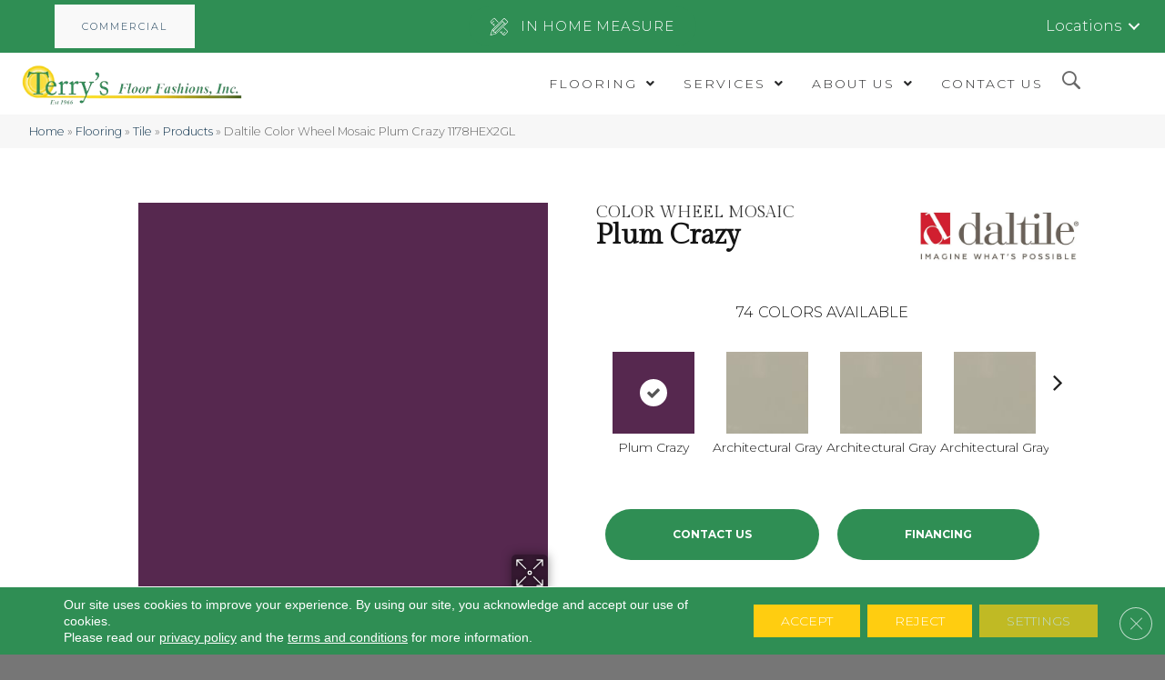

--- FILE ---
content_type: text/html; charset=UTF-8
request_url: https://terrysfloorfashions.com/flooring/tile/products/daltile-color-wheel-mosaic-plum-crazy-1178hex2gl/
body_size: 28782
content:


<!DOCTYPE html><html lang="en-US"><head><meta charset="UTF-8" /><link rel="preconnect" href="https://fonts.gstatic.com/" crossorigin /> <script>var gform;gform||(document.addEventListener("gform_main_scripts_loaded",function(){gform.scriptsLoaded=!0}),document.addEventListener("gform/theme/scripts_loaded",function(){gform.themeScriptsLoaded=!0}),window.addEventListener("DOMContentLoaded",function(){gform.domLoaded=!0}),gform={domLoaded:!1,scriptsLoaded:!1,themeScriptsLoaded:!1,isFormEditor:()=>"function"==typeof InitializeEditor,callIfLoaded:function(o){return!(!gform.domLoaded||!gform.scriptsLoaded||!gform.themeScriptsLoaded&&!gform.isFormEditor()||(gform.isFormEditor()&&console.warn("The use of gform.initializeOnLoaded() is deprecated in the form editor context and will be removed in Gravity Forms 3.1."),o(),0))},initializeOnLoaded:function(o){gform.callIfLoaded(o)||(document.addEventListener("gform_main_scripts_loaded",()=>{gform.scriptsLoaded=!0,gform.callIfLoaded(o)}),document.addEventListener("gform/theme/scripts_loaded",()=>{gform.themeScriptsLoaded=!0,gform.callIfLoaded(o)}),window.addEventListener("DOMContentLoaded",()=>{gform.domLoaded=!0,gform.callIfLoaded(o)}))},hooks:{action:{},filter:{}},addAction:function(o,r,e,t){gform.addHook("action",o,r,e,t)},addFilter:function(o,r,e,t){gform.addHook("filter",o,r,e,t)},doAction:function(o){gform.doHook("action",o,arguments)},applyFilters:function(o){return gform.doHook("filter",o,arguments)},removeAction:function(o,r){gform.removeHook("action",o,r)},removeFilter:function(o,r,e){gform.removeHook("filter",o,r,e)},addHook:function(o,r,e,t,n){null==gform.hooks[o][r]&&(gform.hooks[o][r]=[]);var d=gform.hooks[o][r];null==n&&(n=r+"_"+d.length),gform.hooks[o][r].push({tag:n,callable:e,priority:t=null==t?10:t})},doHook:function(r,o,e){var t;if(e=Array.prototype.slice.call(e,1),null!=gform.hooks[r][o]&&((o=gform.hooks[r][o]).sort(function(o,r){return o.priority-r.priority}),o.forEach(function(o){"function"!=typeof(t=o.callable)&&(t=window[t]),"action"==r?t.apply(null,e):e[0]=t.apply(null,e)})),"filter"==r)return e[0]},removeHook:function(o,r,t,n){var e;null!=gform.hooks[o][r]&&(e=(e=gform.hooks[o][r]).filter(function(o,r,e){return!!(null!=n&&n!=o.tag||null!=t&&t!=o.priority)}),gform.hooks[o][r]=e)}});</script> <meta name="viewport" content="width=device-width, initial-scale=1.0, maximum-scale=1.0, user-scalable=0" /><meta http-equiv="X-UA-Compatible" content="IE=edge" /><link rel="profile" href="http://gmpg.org/xfn/11" /><link rel="pingback" href="https://terrysfloorfashions.com/xmlrpc.php" />
<!--[if lt IE 9]> <script src="https://terrysfloorfashions.com/wp-content/themes/bb-theme/js/html5shiv.js"></script> <script src="https://terrysfloorfashions.com/wp-content/themes/bb-theme/js/respond.min.js"></script> <![endif]--><meta name='robots' content='index, follow, max-image-preview:large, max-snippet:-1, max-video-preview:-1' /><title>Shop Daltile Color Wheel Mosaic Plum Crazy 1178HEX2GL Tile &amp; Stone | Terry&#039;s Floor Fashions</title><meta name="description" content="Shop for Daltile Color Wheel Mosaic Plum Crazy 1178HEX2GL at our showroom location in Cary, NC and browse a wide variety of Tile in all different colors and Styles." /><link rel="canonical" href="https://terrysfloorfashions.com/flooring/tile/products/daltile-color-wheel-mosaic-plum-crazy-1178hex2gl/" /><meta property="og:locale" content="en_US" /><meta property="og:type" content="article" /><meta property="og:title" content="Shop Daltile Color Wheel Mosaic Plum Crazy 1178HEX2GL Tile &amp; Stone | Terry&#039;s Floor Fashions" /><meta property="og:description" content="Shop for Daltile Color Wheel Mosaic Plum Crazy 1178HEX2GL at our showroom location in Cary, NC and browse a wide variety of Tile in all different colors and Styles." /><meta property="og:url" content="https://terrysfloorfashions.com/flooring/tile/products/daltile-color-wheel-mosaic-plum-crazy-1178hex2gl/" /><meta property="og:site_name" content="Terry&#039;s Floor Fashions" /><meta property="article:modified_time" content="2026-01-16T22:32:21+00:00" /><meta property="og:image" content="https://terrysfloorfashions.com/wp-content/uploads/2025/01/basiclogo-17.webp" /><meta property="og:image:width" content="1200" /><meta property="og:image:height" content="675" /><meta property="og:image:type" content="image/webp" /><meta name="twitter:card" content="summary_large_image" /><link rel='dns-prefetch' href='//viz.broadlu.me' /><link rel='dns-prefetch' href='//fonts.googleapis.com' /><link href='https://fonts.gstatic.com' crossorigin rel='preconnect' /><link rel="alternate" type="application/rss+xml" title="Terry&#039;s Floor Fashions &raquo; Feed" href="https://terrysfloorfashions.com/feed/" /> <script src="https://static.floorforce.com/init-2.min.js" defer="true"></script><script stayinhead="true" src="https://www.floorlytics.broadlu.me/ff8/scitylana.min.js" defer="true"></script> <script type="text/javascript" stayinhead="true">!function(a,e){if(a.__mosaic)a.console&&a.console.warn("mosaic already loaded");else{a.__mosaic={loaded:!0};var o=e.createElement("script");o.type="text/javascript",o.defer=!0,o.src="https://cdn.dhq.technology/"+a.location.host+"/public/main.js",e.head.appendChild(o)}}(window,document);</script><link rel="alternate" title="oEmbed (JSON)" type="application/json+oembed" href="https://terrysfloorfashions.com/wp-json/oembed/1.0/embed?url=https%3A%2F%2Fterrysfloorfashions.com%2Fflooring%2Ftile%2Fproducts%2Fdaltile-color-wheel-mosaic-plum-crazy-1178hex2gl%2F" /><link rel="alternate" title="oEmbed (XML)" type="text/xml+oembed" href="https://terrysfloorfashions.com/wp-json/oembed/1.0/embed?url=https%3A%2F%2Fterrysfloorfashions.com%2Fflooring%2Ftile%2Fproducts%2Fdaltile-color-wheel-mosaic-plum-crazy-1178hex2gl%2F&#038;format=xml" /><link rel="preload" href="https://terrysfloorfashions.com/wp-content/plugins/bb-plugin/fonts/fontawesome/5.15.4/webfonts/fa-solid-900.woff2" as="font" type="font/woff2" crossorigin="anonymous"><style id='wp-img-auto-sizes-contain-inline-css'>img:is([sizes=auto i],[sizes^="auto," i]){contain-intrinsic-size:3000px 1500px}</style> <script>WebFontConfig={google:{families:["Raleway:300,400,700","Gilda Display:400","Montserrat:300,700&display=swap"]}};if ( typeof WebFont === "object" && typeof WebFont.load === "function" ) { WebFont.load( WebFontConfig ); }</script><script data-optimized="1" src="https://terrysfloorfashions.com/wp-content/plugins/litespeed-cache/assets/js/webfontloader.min.js"></script> <link data-optimized="1" rel='stylesheet' id='brand-frontend-styles-css' href='https://terrysfloorfashions.com/wp-content/litespeed/css/69f2ebe39462ae09eaee17035a16cd9f.css?ver=2198b' media='all' /><link data-optimized="1" rel='stylesheet' id='font-awesome-styles-css' href='https://terrysfloorfashions.com/wp-content/litespeed/css/41f3ecc5b51907c9f5647af02004a8e5.css?ver=026c6' media='all' /><link data-optimized="1" rel='stylesheet' id='brands-css' href='https://terrysfloorfashions.com/wp-content/litespeed/css/c05034dd0fc23158a47c1242308daa18.css?ver=da15e' media='all' /><link data-optimized="1" rel='stylesheet' id='frontend-styles-css' href='https://terrysfloorfashions.com/wp-content/litespeed/css/24e1ec4bbed9f70450fd9f39ec5e78a1.css?ver=dca9c' media='all' /><link data-optimized="1" rel='stylesheet' id='labb-frontend-styles-css' href='https://terrysfloorfashions.com/wp-content/litespeed/css/65d5941027f8e13c02da31c2d6665e33.css?ver=a40fb' media='all' /><link data-optimized="1" rel='stylesheet' id='labb-icomoon-styles-css' href='https://terrysfloorfashions.com/wp-content/litespeed/css/87559274c36115f289a95cde7163fcfd.css?ver=ca510' media='all' /><link data-optimized="1" rel='stylesheet' id='wp-product-filter-react-style-css' href='https://terrysfloorfashions.com/wp-content/litespeed/css/83f6f93450dae90c2b6d272de6754250.css?ver=202c5' media='all' /><style id='responsive-menu-inline-css'>#rmp_menu_trigger-1149025{width:40px;height:40px;position:relative;top:5px;border-radius:5px;display:none;text-decoration:none;right:5%;background:#fff;transition:transform 0.5s,background-color 0.5s}#rmp_menu_trigger-1149025:hover,#rmp_menu_trigger-1149025:focus{background:#fff;text-decoration:unset}#rmp_menu_trigger-1149025.is-active{background:#fff}#rmp_menu_trigger-1149025 .rmp-trigger-box{width:20px;color:#fff}#rmp_menu_trigger-1149025 .rmp-trigger-icon-active,#rmp_menu_trigger-1149025 .rmp-trigger-text-open{display:none}#rmp_menu_trigger-1149025.is-active .rmp-trigger-icon-active,#rmp_menu_trigger-1149025.is-active .rmp-trigger-text-open{display:inline}#rmp_menu_trigger-1149025.is-active .rmp-trigger-icon-inactive,#rmp_menu_trigger-1149025.is-active .rmp-trigger-text{display:none}#rmp_menu_trigger-1149025 .rmp-trigger-label{color:#fff;pointer-events:none;line-height:13px;font-family:inherit;font-size:14px;display:inline;text-transform:inherit}#rmp_menu_trigger-1149025 .rmp-trigger-label.rmp-trigger-label-top{display:block;margin-bottom:12px}#rmp_menu_trigger-1149025 .rmp-trigger-label.rmp-trigger-label-bottom{display:block;margin-top:12px}#rmp_menu_trigger-1149025 .responsive-menu-pro-inner{display:block}#rmp_menu_trigger-1149025 .rmp-trigger-icon-inactive .rmp-font-icon{color:#8ab0ab}#rmp_menu_trigger-1149025 .responsive-menu-pro-inner,#rmp_menu_trigger-1149025 .responsive-menu-pro-inner::before,#rmp_menu_trigger-1149025 .responsive-menu-pro-inner::after{width:20px;height:3px;background-color:#8ab0ab;border-radius:4px;position:absolute}#rmp_menu_trigger-1149025 .rmp-trigger-icon-active .rmp-font-icon{color:#8ab0ab}#rmp_menu_trigger-1149025.is-active .responsive-menu-pro-inner,#rmp_menu_trigger-1149025.is-active .responsive-menu-pro-inner::before,#rmp_menu_trigger-1149025.is-active .responsive-menu-pro-inner::after{background-color:#8ab0ab}#rmp_menu_trigger-1149025:hover .rmp-trigger-icon-inactive .rmp-font-icon{color:#8ab0ab}#rmp_menu_trigger-1149025:not(.is-active):hover .responsive-menu-pro-inner,#rmp_menu_trigger-1149025:not(.is-active):hover .responsive-menu-pro-inner::before,#rmp_menu_trigger-1149025:not(.is-active):hover .responsive-menu-pro-inner::after{background-color:#8ab0ab}#rmp_menu_trigger-1149025 .responsive-menu-pro-inner::before{top:10px}#rmp_menu_trigger-1149025 .responsive-menu-pro-inner::after{bottom:10px}#rmp_menu_trigger-1149025.is-active .responsive-menu-pro-inner::after{bottom:0}@media screen and (max-width:992px){#rmp_menu_trigger-1149025{display:block}#rmp-container-1149025{position:fixed;top:0;margin:0;transition:transform 0.5s;overflow:auto;display:block;width:75%;background-color:#f1f1f1;background-image:url("");height:100%;left:0;padding-top:0;padding-left:0;padding-bottom:0;padding-right:0}#rmp-menu-wrap-1149025{padding-top:0;padding-left:0;padding-bottom:0;padding-right:0;background-color:#f1f1f1}#rmp-menu-wrap-1149025 .rmp-menu,#rmp-menu-wrap-1149025 .rmp-submenu{width:100%;box-sizing:border-box;margin:0;padding:0}#rmp-menu-wrap-1149025 .rmp-submenu-depth-1 .rmp-menu-item-link{padding-left:10%}#rmp-menu-wrap-1149025 .rmp-submenu-depth-2 .rmp-menu-item-link{padding-left:15%}#rmp-menu-wrap-1149025 .rmp-submenu-depth-3 .rmp-menu-item-link{padding-left:20%}#rmp-menu-wrap-1149025 .rmp-submenu-depth-4 .rmp-menu-item-link{padding-left:25%}#rmp-menu-wrap-1149025 .rmp-submenu.rmp-submenu-open{display:block}#rmp-menu-wrap-1149025 .rmp-menu-item{width:100%;list-style:none;margin:0}#rmp-menu-wrap-1149025 .rmp-menu-item-link{height:40px;line-height:40px;font-size:13px;border-bottom:0 solid #757575;font-family:inherit;color:#8ab0ab;text-align:left;background-color:#fff;font-weight:400;letter-spacing:0;display:block;box-sizing:border-box;width:100%;text-decoration:none;position:relative;overflow:hidden;transition:background-color 0.5s,border-color 0.5s,0.5s;padding:0 5%;padding-right:50px}#rmp-menu-wrap-1149025 .rmp-menu-item-link:after,#rmp-menu-wrap-1149025 .rmp-menu-item-link:before{display:none}#rmp-menu-wrap-1149025 .rmp-menu-item-link:hover,#rmp-menu-wrap-1149025 .rmp-menu-item-link:focus{color:#fff;border-color:#000;background-color:#8ab0ab}#rmp-menu-wrap-1149025 .rmp-menu-item-link:focus{outline:none;border-color:unset;box-shadow:unset}#rmp-menu-wrap-1149025 .rmp-menu-item-link .rmp-font-icon{height:40px;line-height:40px;margin-right:10px;font-size:13px}#rmp-menu-wrap-1149025 .rmp-menu-current-item .rmp-menu-item-link{color:#fff;border-color:#8ab0ab;background-color:#8ab0ab}#rmp-menu-wrap-1149025 .rmp-menu-current-item .rmp-menu-item-link:hover,#rmp-menu-wrap-1149025 .rmp-menu-current-item .rmp-menu-item-link:focus{color:#fff;border-color:#fff;background-color:#8ab0ab}#rmp-menu-wrap-1149025 .rmp-menu-subarrow{position:absolute;top:0;bottom:0;text-align:center;overflow:hidden;background-size:cover;overflow:hidden;right:0;border-left-style:solid;border-left-color:#fff;border-left-width:1px;height:39px;width:40px;color:#8ab0ab;background-color:#fff}#rmp-menu-wrap-1149025 .rmp-menu-subarrow svg{fill:#8ab0ab}#rmp-menu-wrap-1149025 .rmp-menu-subarrow:hover{color:#fff;border-color:#fff;background-color:#8ab0ab}#rmp-menu-wrap-1149025 .rmp-menu-subarrow:hover svg{fill:#fff}#rmp-menu-wrap-1149025 .rmp-menu-subarrow .rmp-font-icon{margin-right:unset}#rmp-menu-wrap-1149025 .rmp-menu-subarrow *{vertical-align:middle;line-height:39px}#rmp-menu-wrap-1149025 .rmp-menu-subarrow-active{display:block;background-size:cover;color:#fff;border-color:#fff;background-color:#8ab0ab}#rmp-menu-wrap-1149025 .rmp-menu-subarrow-active svg{fill:#fff}#rmp-menu-wrap-1149025 .rmp-menu-subarrow-active:hover{color:#fff;border-color:#fff;background-color:#8ab0ab}#rmp-menu-wrap-1149025 .rmp-menu-subarrow-active:hover svg{fill:#fff}#rmp-menu-wrap-1149025 .rmp-submenu{display:none}#rmp-menu-wrap-1149025 .rmp-submenu .rmp-menu-item-link{height:40px;line-height:40px;letter-spacing:0;font-size:13px;border-bottom:0 solid #757575;font-family:inherit;font-weight:400;color:#fff;text-align:left;background-color:#757575}#rmp-menu-wrap-1149025 .rmp-submenu .rmp-menu-item-link:hover,#rmp-menu-wrap-1149025 .rmp-submenu .rmp-menu-item-link:focus{color:#fff;border-color:#757575;background-color:#757575}#rmp-menu-wrap-1149025 .rmp-submenu .rmp-menu-current-item .rmp-menu-item-link{color:#fff;border-color:#8ab0ab;background-color:#757575}#rmp-menu-wrap-1149025 .rmp-submenu .rmp-menu-current-item .rmp-menu-item-link:hover,#rmp-menu-wrap-1149025 .rmp-submenu .rmp-menu-current-item .rmp-menu-item-link:focus{color:#fff;border-color:#8ab0ab;background-color:#757575}#rmp-menu-wrap-1149025 .rmp-submenu .rmp-menu-subarrow{right:0;border-right:unset;border-left-style:solid;border-left-color:#212121;border-left-width:1px;height:39px;line-height:39px;width:40px;color:#fff;background-color:#757575}#rmp-menu-wrap-1149025 .rmp-submenu .rmp-menu-subarrow:hover{color:#fff;border-color:#3f3f3f;background-color:#757575}#rmp-menu-wrap-1149025 .rmp-submenu .rmp-menu-subarrow-active{color:#fff;border-color:#212121;background-color:#757575}#rmp-menu-wrap-1149025 .rmp-submenu .rmp-menu-subarrow-active:hover{color:#fff;border-color:#3f3f3f;background-color:#757575}#rmp-menu-wrap-1149025 .rmp-menu-item-description{margin:0;padding:5px 5%;opacity:.8;color:#8ab0ab}#rmp-search-box-1149025{display:block;padding-top:0;padding-left:5%;padding-bottom:0;padding-right:5%}#rmp-search-box-1149025 .rmp-search-form{margin:0}#rmp-search-box-1149025 .rmp-search-box{background:#fff;border:1px solid #dadada;color:#333;width:100%;padding:0 5%;border-radius:30px;height:45px;-webkit-appearance:none}#rmp-search-box-1149025 .rmp-search-box::placeholder{color:#c7c7cd}#rmp-search-box-1149025 .rmp-search-box:focus{background-color:#fff;outline:2px solid #dadada;color:#333}#rmp-menu-title-1149025{background-color:#212121;color:#fff;text-align:left;font-size:13px;padding-top:10%;padding-left:5%;padding-bottom:0%;padding-right:5%;font-weight:400;transition:background-color 0.5s,border-color 0.5s,color 0.5s}#rmp-menu-title-1149025:hover{background-color:#212121;color:#fff}#rmp-menu-title-1149025>.rmp-menu-title-link{color:#fff;width:100%;background-color:unset;text-decoration:none}#rmp-menu-title-1149025>.rmp-menu-title-link:hover{color:#fff}#rmp-menu-title-1149025 .rmp-font-icon{font-size:13px}#rmp-menu-additional-content-1149025{padding-top:0;padding-left:5%;padding-bottom:0;padding-right:5%;color:#fff;text-align:center;font-size:16px}}.rmp-container{display:none;visibility:visible;padding:0 0 0 0;z-index:99998;transition:all 0.3s}.rmp-container.rmp-fade-top,.rmp-container.rmp-fade-left,.rmp-container.rmp-fade-right,.rmp-container.rmp-fade-bottom{display:none}.rmp-container.rmp-slide-left,.rmp-container.rmp-push-left{transform:translateX(-100%);-ms-transform:translateX(-100%);-webkit-transform:translateX(-100%);-moz-transform:translateX(-100%)}.rmp-container.rmp-slide-left.rmp-menu-open,.rmp-container.rmp-push-left.rmp-menu-open{transform:translateX(0);-ms-transform:translateX(0);-webkit-transform:translateX(0);-moz-transform:translateX(0)}.rmp-container.rmp-slide-right,.rmp-container.rmp-push-right{transform:translateX(100%);-ms-transform:translateX(100%);-webkit-transform:translateX(100%);-moz-transform:translateX(100%)}.rmp-container.rmp-slide-right.rmp-menu-open,.rmp-container.rmp-push-right.rmp-menu-open{transform:translateX(0);-ms-transform:translateX(0);-webkit-transform:translateX(0);-moz-transform:translateX(0)}.rmp-container.rmp-slide-top,.rmp-container.rmp-push-top{transform:translateY(-100%);-ms-transform:translateY(-100%);-webkit-transform:translateY(-100%);-moz-transform:translateY(-100%)}.rmp-container.rmp-slide-top.rmp-menu-open,.rmp-container.rmp-push-top.rmp-menu-open{transform:translateY(0);-ms-transform:translateY(0);-webkit-transform:translateY(0);-moz-transform:translateY(0)}.rmp-container.rmp-slide-bottom,.rmp-container.rmp-push-bottom{transform:translateY(100%);-ms-transform:translateY(100%);-webkit-transform:translateY(100%);-moz-transform:translateY(100%)}.rmp-container.rmp-slide-bottom.rmp-menu-open,.rmp-container.rmp-push-bottom.rmp-menu-open{transform:translateX(0);-ms-transform:translateX(0);-webkit-transform:translateX(0);-moz-transform:translateX(0)}.rmp-container::-webkit-scrollbar{width:0}.rmp-container ::-webkit-scrollbar-track{box-shadow:inset 0 0 5px #fff0}.rmp-container ::-webkit-scrollbar-thumb{background:#fff0}.rmp-container ::-webkit-scrollbar-thumb:hover{background:#fff0}.rmp-container .rmp-menu-wrap .rmp-menu{transition:none;border-radius:0;box-shadow:none;background:none;border:0;bottom:auto;box-sizing:border-box;clip:auto;color:#666;display:block;float:none;font-family:inherit;font-size:14px;height:auto;left:auto;line-height:1.7;list-style-type:none;margin:0;min-height:auto;max-height:none;opacity:1;outline:none;overflow:visible;padding:0;position:relative;pointer-events:auto;right:auto;text-align:left;text-decoration:none;text-indent:0;text-transform:none;transform:none;top:auto;visibility:inherit;width:auto;word-wrap:break-word;white-space:normal}.rmp-container .rmp-menu-additional-content{display:block;word-break:break-word}.rmp-container .rmp-menu-title{display:flex;flex-direction:column}.rmp-container .rmp-menu-title .rmp-menu-title-image{max-width:100%;margin-bottom:15px;display:block;margin:auto;margin-bottom:15px}button.rmp_menu_trigger{z-index:999999;overflow:hidden;outline:none;border:0;display:none;margin:0;transition:transform 0.5s,background-color 0.5s;padding:0}button.rmp_menu_trigger .responsive-menu-pro-inner::before,button.rmp_menu_trigger .responsive-menu-pro-inner::after{content:"";display:block}button.rmp_menu_trigger .responsive-menu-pro-inner::before{top:10px}button.rmp_menu_trigger .responsive-menu-pro-inner::after{bottom:10px}button.rmp_menu_trigger .rmp-trigger-box{width:40px;display:inline-block;position:relative;pointer-events:none;vertical-align:super}.rmp-menu-trigger-boring .responsive-menu-pro-inner{transition-property:none}.rmp-menu-trigger-boring .responsive-menu-pro-inner::after,.rmp-menu-trigger-boring .responsive-menu-pro-inner::before{transition-property:none}.rmp-menu-trigger-boring.is-active .responsive-menu-pro-inner{transform:rotate(45deg)}.rmp-menu-trigger-boring.is-active .responsive-menu-pro-inner:before{top:0;opacity:0}.rmp-menu-trigger-boring.is-active .responsive-menu-pro-inner:after{bottom:0;transform:rotate(-90deg)}</style><link data-optimized="1" rel='stylesheet' id='dashicons-css' href='https://terrysfloorfashions.com/wp-content/litespeed/css/b4d490cca288d152459dfde275fe42bf.css?ver=d014e' media='all' /><link data-optimized="1" rel='stylesheet' id='font-awesome-5-css' href='https://terrysfloorfashions.com/wp-content/litespeed/css/26597448ea06cee2b313b25cc3b7601b.css?ver=c295e' media='all' /><link data-optimized="1" rel='stylesheet' id='ultimate-icons-css' href='https://terrysfloorfashions.com/wp-content/litespeed/css/8a655168f4c0264f79f15c8f8d6da110.css?ver=824f0' media='all' /><link data-optimized="1" rel='stylesheet' id='fl-builder-layout-bundle-38c94ce4e75c2cc364ba39f9fa8a5ae7-css' href='https://terrysfloorfashions.com/wp-content/litespeed/css/738fdd0401bef1e74d72928ddfcbfc95.css?ver=0178a' media='all' /><link data-optimized="1" rel='stylesheet' id='moove_gdpr_frontend-css' href='https://terrysfloorfashions.com/wp-content/litespeed/css/5cd4243a35c7b9bd66d71a0ab9a7ae32.css?ver=54f7e' media='all' /><style id='moove_gdpr_frontend-inline-css'>#moove_gdpr_cookie_modal .moove-gdpr-modal-content .moove-gdpr-tab-main h3.tab-title,#moove_gdpr_cookie_modal .moove-gdpr-modal-content .moove-gdpr-tab-main span.tab-title,#moove_gdpr_cookie_modal .moove-gdpr-modal-content .moove-gdpr-modal-left-content #moove-gdpr-menu li a,#moove_gdpr_cookie_modal .moove-gdpr-modal-content .moove-gdpr-modal-left-content #moove-gdpr-menu li button,#moove_gdpr_cookie_modal .moove-gdpr-modal-content .moove-gdpr-modal-left-content .moove-gdpr-branding-cnt a,#moove_gdpr_cookie_modal .moove-gdpr-modal-content .moove-gdpr-modal-footer-content .moove-gdpr-button-holder a.mgbutton,#moove_gdpr_cookie_modal .moove-gdpr-modal-content .moove-gdpr-modal-footer-content .moove-gdpr-button-holder button.mgbutton,#moove_gdpr_cookie_modal .cookie-switch .cookie-slider:after,#moove_gdpr_cookie_modal .cookie-switch .slider:after,#moove_gdpr_cookie_modal .switch .cookie-slider:after,#moove_gdpr_cookie_modal .switch .slider:after,#moove_gdpr_cookie_info_bar .moove-gdpr-info-bar-container .moove-gdpr-info-bar-content p,#moove_gdpr_cookie_info_bar .moove-gdpr-info-bar-container .moove-gdpr-info-bar-content p a,#moove_gdpr_cookie_info_bar .moove-gdpr-info-bar-container .moove-gdpr-info-bar-content a.mgbutton,#moove_gdpr_cookie_info_bar .moove-gdpr-info-bar-container .moove-gdpr-info-bar-content button.mgbutton,#moove_gdpr_cookie_modal .moove-gdpr-modal-content .moove-gdpr-tab-main .moove-gdpr-tab-main-content h1,#moove_gdpr_cookie_modal .moove-gdpr-modal-content .moove-gdpr-tab-main .moove-gdpr-tab-main-content h2,#moove_gdpr_cookie_modal .moove-gdpr-modal-content .moove-gdpr-tab-main .moove-gdpr-tab-main-content h3,#moove_gdpr_cookie_modal .moove-gdpr-modal-content .moove-gdpr-tab-main .moove-gdpr-tab-main-content h4,#moove_gdpr_cookie_modal .moove-gdpr-modal-content .moove-gdpr-tab-main .moove-gdpr-tab-main-content h5,#moove_gdpr_cookie_modal .moove-gdpr-modal-content .moove-gdpr-tab-main .moove-gdpr-tab-main-content h6,#moove_gdpr_cookie_modal .moove-gdpr-modal-content.moove_gdpr_modal_theme_v2 .moove-gdpr-modal-title .tab-title,#moove_gdpr_cookie_modal .moove-gdpr-modal-content.moove_gdpr_modal_theme_v2 .moove-gdpr-tab-main h3.tab-title,#moove_gdpr_cookie_modal .moove-gdpr-modal-content.moove_gdpr_modal_theme_v2 .moove-gdpr-tab-main span.tab-title,#moove_gdpr_cookie_modal .moove-gdpr-modal-content.moove_gdpr_modal_theme_v2 .moove-gdpr-branding-cnt a{font-weight:inherit}#moove_gdpr_cookie_modal,#moove_gdpr_cookie_info_bar,.gdpr_cookie_settings_shortcode_content{font-family:&#039;Montserrat&#039;,sans-serif}#moove_gdpr_save_popup_settings_button{background-color:#373737;color:#fff}#moove_gdpr_save_popup_settings_button:hover{background-color:#000}#moove_gdpr_cookie_info_bar .moove-gdpr-info-bar-container .moove-gdpr-info-bar-content a.mgbutton,#moove_gdpr_cookie_info_bar .moove-gdpr-info-bar-container .moove-gdpr-info-bar-content button.mgbutton{background-color:#e22c2c}#moove_gdpr_cookie_modal .moove-gdpr-modal-content .moove-gdpr-modal-footer-content .moove-gdpr-button-holder a.mgbutton,#moove_gdpr_cookie_modal .moove-gdpr-modal-content .moove-gdpr-modal-footer-content .moove-gdpr-button-holder button.mgbutton,.gdpr_cookie_settings_shortcode_content .gdpr-shr-button.button-green{background-color:#e22c2c;border-color:#e22c2c}#moove_gdpr_cookie_modal .moove-gdpr-modal-content .moove-gdpr-modal-footer-content .moove-gdpr-button-holder a.mgbutton:hover,#moove_gdpr_cookie_modal .moove-gdpr-modal-content .moove-gdpr-modal-footer-content .moove-gdpr-button-holder button.mgbutton:hover,.gdpr_cookie_settings_shortcode_content .gdpr-shr-button.button-green:hover{background-color:#fff;color:#e22c2c}#moove_gdpr_cookie_modal .moove-gdpr-modal-content .moove-gdpr-modal-close i,#moove_gdpr_cookie_modal .moove-gdpr-modal-content .moove-gdpr-modal-close span.gdpr-icon{background-color:#e22c2c;border:1px solid #e22c2c}#moove_gdpr_cookie_info_bar span.moove-gdpr-infobar-allow-all.focus-g,#moove_gdpr_cookie_info_bar span.moove-gdpr-infobar-allow-all:focus,#moove_gdpr_cookie_info_bar button.moove-gdpr-infobar-allow-all.focus-g,#moove_gdpr_cookie_info_bar button.moove-gdpr-infobar-allow-all:focus,#moove_gdpr_cookie_info_bar span.moove-gdpr-infobar-reject-btn.focus-g,#moove_gdpr_cookie_info_bar span.moove-gdpr-infobar-reject-btn:focus,#moove_gdpr_cookie_info_bar button.moove-gdpr-infobar-reject-btn.focus-g,#moove_gdpr_cookie_info_bar button.moove-gdpr-infobar-reject-btn:focus,#moove_gdpr_cookie_info_bar span.change-settings-button.focus-g,#moove_gdpr_cookie_info_bar span.change-settings-button:focus,#moove_gdpr_cookie_info_bar button.change-settings-button.focus-g,#moove_gdpr_cookie_info_bar button.change-settings-button:focus{-webkit-box-shadow:0 0 1px 3px #e22c2c;-moz-box-shadow:0 0 1px 3px #e22c2c;box-shadow:0 0 1px 3px #e22c2c}#moove_gdpr_cookie_modal .moove-gdpr-modal-content .moove-gdpr-modal-close i:hover,#moove_gdpr_cookie_modal .moove-gdpr-modal-content .moove-gdpr-modal-close span.gdpr-icon:hover,#moove_gdpr_cookie_info_bar span[data-href]>u.change-settings-button{color:#e22c2c}#moove_gdpr_cookie_modal .moove-gdpr-modal-content .moove-gdpr-modal-left-content #moove-gdpr-menu li.menu-item-selected a span.gdpr-icon,#moove_gdpr_cookie_modal .moove-gdpr-modal-content .moove-gdpr-modal-left-content #moove-gdpr-menu li.menu-item-selected button span.gdpr-icon{color:inherit}#moove_gdpr_cookie_modal .moove-gdpr-modal-content .moove-gdpr-modal-left-content #moove-gdpr-menu li a span.gdpr-icon,#moove_gdpr_cookie_modal .moove-gdpr-modal-content .moove-gdpr-modal-left-content #moove-gdpr-menu li button span.gdpr-icon{color:inherit}#moove_gdpr_cookie_modal .gdpr-acc-link{line-height:0;font-size:0;color:#fff0;position:absolute}#moove_gdpr_cookie_modal .moove-gdpr-modal-content .moove-gdpr-modal-close:hover i,#moove_gdpr_cookie_modal .moove-gdpr-modal-content .moove-gdpr-modal-left-content #moove-gdpr-menu li a,#moove_gdpr_cookie_modal .moove-gdpr-modal-content .moove-gdpr-modal-left-content #moove-gdpr-menu li button,#moove_gdpr_cookie_modal .moove-gdpr-modal-content .moove-gdpr-modal-left-content #moove-gdpr-menu li button i,#moove_gdpr_cookie_modal .moove-gdpr-modal-content .moove-gdpr-modal-left-content #moove-gdpr-menu li a i,#moove_gdpr_cookie_modal .moove-gdpr-modal-content .moove-gdpr-tab-main .moove-gdpr-tab-main-content a:hover,#moove_gdpr_cookie_info_bar.moove-gdpr-dark-scheme .moove-gdpr-info-bar-container .moove-gdpr-info-bar-content a.mgbutton:hover,#moove_gdpr_cookie_info_bar.moove-gdpr-dark-scheme .moove-gdpr-info-bar-container .moove-gdpr-info-bar-content button.mgbutton:hover,#moove_gdpr_cookie_info_bar.moove-gdpr-dark-scheme .moove-gdpr-info-bar-container .moove-gdpr-info-bar-content a:hover,#moove_gdpr_cookie_info_bar.moove-gdpr-dark-scheme .moove-gdpr-info-bar-container .moove-gdpr-info-bar-content button:hover,#moove_gdpr_cookie_info_bar.moove-gdpr-dark-scheme .moove-gdpr-info-bar-container .moove-gdpr-info-bar-content span.change-settings-button:hover,#moove_gdpr_cookie_info_bar.moove-gdpr-dark-scheme .moove-gdpr-info-bar-container .moove-gdpr-info-bar-content button.change-settings-button:hover,#moove_gdpr_cookie_info_bar.moove-gdpr-dark-scheme .moove-gdpr-info-bar-container .moove-gdpr-info-bar-content u.change-settings-button:hover,#moove_gdpr_cookie_info_bar span[data-href]>u.change-settings-button,#moove_gdpr_cookie_info_bar.moove-gdpr-dark-scheme .moove-gdpr-info-bar-container .moove-gdpr-info-bar-content a.mgbutton.focus-g,#moove_gdpr_cookie_info_bar.moove-gdpr-dark-scheme .moove-gdpr-info-bar-container .moove-gdpr-info-bar-content button.mgbutton.focus-g,#moove_gdpr_cookie_info_bar.moove-gdpr-dark-scheme .moove-gdpr-info-bar-container .moove-gdpr-info-bar-content a.focus-g,#moove_gdpr_cookie_info_bar.moove-gdpr-dark-scheme .moove-gdpr-info-bar-container .moove-gdpr-info-bar-content button.focus-g,#moove_gdpr_cookie_info_bar.moove-gdpr-dark-scheme .moove-gdpr-info-bar-container .moove-gdpr-info-bar-content a.mgbutton:focus,#moove_gdpr_cookie_info_bar.moove-gdpr-dark-scheme .moove-gdpr-info-bar-container .moove-gdpr-info-bar-content button.mgbutton:focus,#moove_gdpr_cookie_info_bar.moove-gdpr-dark-scheme .moove-gdpr-info-bar-container .moove-gdpr-info-bar-content a:focus,#moove_gdpr_cookie_info_bar.moove-gdpr-dark-scheme .moove-gdpr-info-bar-container .moove-gdpr-info-bar-content button:focus,#moove_gdpr_cookie_info_bar.moove-gdpr-dark-scheme .moove-gdpr-info-bar-container .moove-gdpr-info-bar-content span.change-settings-button.focus-g,span.change-settings-button:focus,button.change-settings-button.focus-g,button.change-settings-button:focus,#moove_gdpr_cookie_info_bar.moove-gdpr-dark-scheme .moove-gdpr-info-bar-container .moove-gdpr-info-bar-content u.change-settings-button.focus-g,#moove_gdpr_cookie_info_bar.moove-gdpr-dark-scheme .moove-gdpr-info-bar-container .moove-gdpr-info-bar-content u.change-settings-button:focus{color:#e22c2c}#moove_gdpr_cookie_modal .moove-gdpr-branding.focus-g span,#moove_gdpr_cookie_modal .moove-gdpr-modal-content .moove-gdpr-tab-main a.focus-g,#moove_gdpr_cookie_modal .moove-gdpr-modal-content .moove-gdpr-tab-main .gdpr-cd-details-toggle.focus-g{color:#e22c2c}#moove_gdpr_cookie_modal.gdpr_lightbox-hide{display:none}</style><link data-optimized="1" rel='stylesheet' id='font-awesome-css' href='https://terrysfloorfashions.com/wp-content/litespeed/css/3cc3a6bd896525d688f722570325b6ad.css?ver=8b305' media='all' /><link data-optimized="1" rel='stylesheet' id='jquery-magnificpopup-css' href='https://terrysfloorfashions.com/wp-content/litespeed/css/7c6d966ea6ecde2baa29bbf7c02b71cd.css?ver=64088' media='all' /><link data-optimized="1" rel='stylesheet' id='base-css' href='https://terrysfloorfashions.com/wp-content/litespeed/css/f578bd9b9960d13d3f7c98730dd5169e.css?ver=9016a' media='all' /><link data-optimized="1" rel='stylesheet' id='fl-automator-skin-css' href='https://terrysfloorfashions.com/wp-content/litespeed/css/a66991e5680c903a154abe2117422838.css?ver=436f1' media='all' /><link data-optimized="1" rel='stylesheet' id='fl-child-theme-css' href='https://terrysfloorfashions.com/wp-content/litespeed/css/f34b6fb5b275ba00967446f8e43593cc.css?ver=89b9a' media='all' /> <script src="https://terrysfloorfashions.com/wp-includes/js/jquery/jquery.min.js?ver=3.7.1" id="jquery-core-js"></script> <script id="rmp_menu_scripts-js-extra">var rmp_menu = {"ajaxURL":"https://terrysfloorfashions.com/wp-admin/admin-ajax.php","wp_nonce":"da2c7ab98f","menu":[{"menu_theme":null,"theme_type":"default","theme_location_menu":"","submenu_submenu_arrow_width":"40","submenu_submenu_arrow_width_unit":"px","submenu_submenu_arrow_height":"39","submenu_submenu_arrow_height_unit":"px","submenu_arrow_position":"right","submenu_sub_arrow_background_colour":"#757575","submenu_sub_arrow_background_hover_colour":"#757575","submenu_sub_arrow_background_colour_active":"#757575","submenu_sub_arrow_background_hover_colour_active":"#757575","submenu_sub_arrow_border_width":1,"submenu_sub_arrow_border_width_unit":"px","submenu_sub_arrow_border_colour":"#212121","submenu_sub_arrow_border_hover_colour":"#3f3f3f","submenu_sub_arrow_border_colour_active":"#212121","submenu_sub_arrow_border_hover_colour_active":"#3f3f3f","submenu_sub_arrow_shape_colour":"#ffffff","submenu_sub_arrow_shape_hover_colour":"#ffffff","submenu_sub_arrow_shape_colour_active":"#ffffff","submenu_sub_arrow_shape_hover_colour_active":"#ffffff","use_header_bar":"off","header_bar_items_order":"{\"logo\":\"on\",\"title\":\"on\",\"search\":\"on\",\"html content\":\"on\"}","header_bar_title":"","header_bar_html_content":"","header_bar_logo":"","header_bar_logo_link":"","header_bar_logo_width":"","header_bar_logo_width_unit":"%","header_bar_logo_height":"","header_bar_logo_height_unit":"px","header_bar_height":"80","header_bar_height_unit":"px","header_bar_padding":{"top":"0px","right":"5%","bottom":"0px","left":"5%"},"header_bar_font":"","header_bar_font_size":"14","header_bar_font_size_unit":"px","header_bar_text_color":"#ffffff","header_bar_background_color":"#ffffff","header_bar_breakpoint":"800","header_bar_position_type":"fixed","header_bar_adjust_page":null,"header_bar_scroll_enable":"off","header_bar_scroll_background_color":"#36bdf6","mobile_breakpoint":"600","tablet_breakpoint":"992","transition_speed":"0.5","sub_menu_speed":"0.2","show_menu_on_page_load":"","menu_disable_scrolling":"off","menu_overlay":"off","menu_overlay_colour":"rgba(0, 0, 0, 0.7)","desktop_menu_width":"","desktop_menu_width_unit":"%","desktop_menu_positioning":"fixed","desktop_menu_side":"","desktop_menu_to_hide":"","use_current_theme_location":"off","mega_menu":{"225":"off","227":"off","229":"off","228":"off","226":"off"},"desktop_submenu_open_animation":"","desktop_submenu_open_animation_speed":"0ms","desktop_submenu_open_on_click":"","desktop_menu_hide_and_show":"","menu_name":"Default Menu","menu_to_use":"main-menu","different_menu_for_mobile":"off","menu_to_use_in_mobile":"main-menu","use_mobile_menu":"on","use_tablet_menu":"on","use_desktop_menu":"","menu_display_on":"shortcode","menu_to_hide":"","submenu_descriptions_on":"","custom_walker":"","menu_background_colour":"#f1f1f1","menu_depth":"5","smooth_scroll_on":"off","smooth_scroll_speed":"500","menu_font_icons":[],"menu_links_height":"40","menu_links_height_unit":"px","menu_links_line_height":"40","menu_links_line_height_unit":"px","menu_depth_0":"5","menu_depth_0_unit":"%","menu_font_size":"13","menu_font_size_unit":"px","menu_font":"","menu_font_weight":"normal","menu_text_alignment":"left","menu_text_letter_spacing":"","menu_word_wrap":"off","menu_link_colour":"#8ab0ab","menu_link_hover_colour":"#ffffff","menu_current_link_colour":"#ffffff","menu_current_link_hover_colour":"#ffffff","menu_item_background_colour":"#ffffff","menu_item_background_hover_colour":"#8ab0ab","menu_current_item_background_colour":"#8ab0ab","menu_current_item_background_hover_colour":"#8ab0ab","menu_border_width":"0","menu_border_width_unit":"px","menu_item_border_colour":"#757575","menu_item_border_colour_hover":"#000000","menu_current_item_border_colour":"#8ab0ab","menu_current_item_border_hover_colour":"#ffffff","submenu_links_height":"40","submenu_links_height_unit":"px","submenu_links_line_height":"40","submenu_links_line_height_unit":"px","menu_depth_side":"left","menu_depth_1":"10","menu_depth_1_unit":"%","menu_depth_2":"15","menu_depth_2_unit":"%","menu_depth_3":"20","menu_depth_3_unit":"%","menu_depth_4":"25","menu_depth_4_unit":"%","submenu_item_background_colour":"#757575","submenu_item_background_hover_colour":"#757575","submenu_current_item_background_colour":"#757575","submenu_current_item_background_hover_colour":"#757575","submenu_border_width":"0","submenu_border_width_unit":"px","submenu_item_border_colour":"#757575","submenu_item_border_colour_hover":"#757575","submenu_current_item_border_colour":"#8ab0ab","submenu_current_item_border_hover_colour":"#8ab0ab","submenu_font_size":"13","submenu_font_size_unit":"px","submenu_font":"","submenu_font_weight":"normal","submenu_text_letter_spacing":"","submenu_text_alignment":"left","submenu_link_colour":"#ffffff","submenu_link_hover_colour":"#ffffff","submenu_current_link_colour":"#ffffff","submenu_current_link_hover_colour":"#ffffff","inactive_arrow_shape":"\u25bc","active_arrow_shape":"\u25b2","inactive_arrow_font_icon":"","active_arrow_font_icon":"","inactive_arrow_image":"","active_arrow_image":"","submenu_arrow_width":"40","submenu_arrow_width_unit":"px","submenu_arrow_height":"39","submenu_arrow_height_unit":"px","arrow_position":"right","menu_sub_arrow_shape_colour":"#8ab0ab","menu_sub_arrow_shape_hover_colour":"#ffffff","menu_sub_arrow_shape_colour_active":"#ffffff","menu_sub_arrow_shape_hover_colour_active":"#ffffff","menu_sub_arrow_border_width":1,"menu_sub_arrow_border_width_unit":"px","menu_sub_arrow_border_colour":"#ffffff","menu_sub_arrow_border_hover_colour":"#ffffff","menu_sub_arrow_border_colour_active":"#ffffff","menu_sub_arrow_border_hover_colour_active":"#ffffff","menu_sub_arrow_background_colour":"#ffffff","menu_sub_arrow_background_hover_colour":"#8ab0ab","menu_sub_arrow_background_colour_active":"#8ab0ab","menu_sub_arrow_background_hover_colour_active":"#8ab0ab","fade_submenus":"off","fade_submenus_side":"left","fade_submenus_delay":"100","fade_submenus_speed":"500","use_slide_effect":"off","slide_effect_back_to_text":"Back","accordion_animation":"on","auto_expand_all_submenus":"off","auto_expand_current_submenus":"on","menu_item_click_to_trigger_submenu":"off","button_width":"40","button_width_unit":"px","button_height":"40","button_height_unit":"px","button_background_colour":"#ffffff","button_background_colour_hover":"#ffffff","button_background_colour_active":"#ffffff","toggle_button_border_radius":"5","button_transparent_background":"off","button_left_or_right":"right","button_position_type":"relative","button_distance_from_side":"5","button_distance_from_side_unit":"%","button_top":"5","button_top_unit":"px","button_push_with_animation":"off","button_click_animation":"boring","button_line_margin":"4","button_line_margin_unit":"px","button_line_width":"20","button_line_width_unit":"px","button_line_height":"3","button_line_height_unit":"px","button_line_colour":"#8ab0ab","button_line_colour_hover":"#8ab0ab","button_line_colour_active":"#8ab0ab","button_font_icon":"","button_font_icon_when_clicked":"","button_image":"","button_image_when_clicked":"","button_title":"","button_title_open":"","button_title_position":"left","menu_container_columns":"","button_font":"","button_font_size":"14","button_font_size_unit":"px","button_title_line_height":"13","button_title_line_height_unit":"px","button_text_colour":"#ffffff","button_trigger_type_click":"on","button_trigger_type_hover":"off","button_click_trigger":"#responsive-menu-button","items_order":{"search":"on","menu":"on","additional content":"on","title":"on"},"menu_title":"","menu_title_link":"","menu_title_link_location":"_self","menu_title_image":"","menu_title_font_icon":"","menu_title_section_padding":{"top":"10%","right":"5%","bottom":"0%","left":"5%"},"menu_title_background_colour":"#212121","menu_title_background_hover_colour":"#212121","menu_title_font_size":"13","menu_title_font_size_unit":"px","menu_title_alignment":"left","menu_title_font_weight":"400","menu_title_font_family":"","menu_title_colour":"#ffffff","menu_title_hover_colour":"#ffffff","menu_title_image_width":"","menu_title_image_width_unit":"%","menu_title_image_height":"","menu_title_image_height_unit":"px","menu_additional_content":"[storelocation_address \"Concord\" \"forwardingphone\"]","menu_additional_section_padding":{"left":"5%","top":"0px","right":"5%","bottom":"0px"},"menu_additional_content_font_size":"16","menu_additional_content_font_size_unit":"px","menu_additional_content_alignment":"center","menu_additional_content_colour":"#ffffff","menu_search_box_text":"Search","menu_search_box_code":"","menu_search_section_padding":{"left":"5%","top":"0px","right":"5%","bottom":"0px"},"menu_search_box_height":"45","menu_search_box_height_unit":"px","menu_search_box_border_radius":"30","menu_search_box_text_colour":"#333333","menu_search_box_background_colour":"#ffffff","menu_search_box_placeholder_colour":"#c7c7cd","menu_search_box_border_colour":"#dadada","menu_section_padding":{"top":"0px","right":"0px","bottom":"0px","left":"0px"},"menu_width":"75","menu_width_unit":"%","menu_maximum_width":"","menu_maximum_width_unit":"px","menu_minimum_width":"","menu_minimum_width_unit":"px","menu_auto_height":"off","menu_container_padding":{"top":"0px","right":"0px","bottom":"0px","left":"0px"},"menu_container_background_colour":"#f1f1f1","menu_background_image":"","animation_type":"slide","menu_appear_from":"left","animation_speed":"0.5","page_wrapper":"","menu_close_on_body_click":"on","menu_close_on_scroll":"off","menu_close_on_link_click":"off","enable_touch_gestures":"","active_arrow_font_icon_type":"font-awesome","active_arrow_image_alt":"","admin_theme":"dark","breakpoint":"992","button_font_icon_type":"font-awesome","button_font_icon_when_clicked_type":"font-awesome","button_image_alt":"","button_image_alt_when_clicked":"","button_trigger_type":"click","custom_css":"","desktop_menu_options":"{\"301825\":{\"type\":\"standard\",\"width\":\"auto\",\"parent_background_colour\":\"\",\"parent_background_image\":\"\"},\"301826\":{\"width\":\"auto\",\"widgets\":[{\"title\":{\"enabled\":\"true\"}}]},\"301827\":{\"width\":\"auto\",\"widgets\":[{\"title\":{\"enabled\":\"true\"}}]},\"301358\":{\"width\":\"auto\",\"widgets\":[{\"title\":{\"enabled\":\"true\"}}]},\"301376\":{\"width\":\"auto\",\"widgets\":[{\"title\":{\"enabled\":\"true\"}}]},\"302102\":{\"width\":\"auto\",\"widgets\":[{\"title\":{\"enabled\":\"true\"}}]},\"302059\":{\"width\":\"auto\",\"widgets\":[{\"title\":{\"enabled\":\"true\"}}]},\"301170\":{\"width\":\"auto\",\"widgets\":[{\"title\":{\"enabled\":\"true\"}}]},\"301360\":{\"width\":\"auto\",\"widgets\":[{\"title\":{\"enabled\":\"true\"}}]},\"301361\":{\"width\":\"auto\",\"widgets\":[{\"title\":{\"enabled\":\"true\"}}]},\"301377\":{\"width\":\"auto\",\"widgets\":[{\"title\":{\"enabled\":\"true\"}}]},\"302103\":{\"width\":\"auto\",\"widgets\":[{\"title\":{\"enabled\":\"true\"}}]},\"302104\":{\"width\":\"auto\",\"widgets\":[{\"title\":{\"enabled\":\"true\"}}]},\"301171\":{\"width\":\"auto\",\"widgets\":[{\"title\":{\"enabled\":\"true\"}}]},\"301362\":{\"width\":\"auto\",\"widgets\":[{\"title\":{\"enabled\":\"true\"}}]},\"301363\":{\"width\":\"auto\",\"widgets\":[{\"title\":{\"enabled\":\"true\"}}]},\"301378\":{\"width\":\"auto\",\"widgets\":[{\"title\":{\"enabled\":\"true\"}}]},\"302105\":{\"width\":\"auto\",\"widgets\":[{\"title\":{\"enabled\":\"true\"}}]},\"302106\":{\"width\":\"auto\",\"widgets\":[{\"title\":{\"enabled\":\"true\"}}]},\"301172\":{\"width\":\"auto\",\"widgets\":[{\"title\":{\"enabled\":\"true\"}}]},\"301364\":{\"width\":\"auto\",\"widgets\":[{\"title\":{\"enabled\":\"true\"}}]},\"301365\":{\"width\":\"auto\",\"widgets\":[{\"title\":{\"enabled\":\"true\"}}]},\"301379\":{\"width\":\"auto\",\"widgets\":[{\"title\":{\"enabled\":\"true\"}}]},\"302108\":{\"width\":\"auto\",\"widgets\":[{\"title\":{\"enabled\":\"true\"}}]},\"302107\":{\"width\":\"auto\",\"widgets\":[{\"title\":{\"enabled\":\"true\"}}]},\"429562\":{\"width\":\"auto\",\"widgets\":[{\"title\":{\"enabled\":\"true\"}}]},\"429567\":{\"width\":\"auto\",\"widgets\":[{\"title\":{\"enabled\":\"true\"}}]},\"429566\":{\"width\":\"auto\",\"widgets\":[{\"title\":{\"enabled\":\"true\"}}]},\"429565\":{\"width\":\"auto\",\"widgets\":[{\"title\":{\"enabled\":\"true\"}}]},\"429564\":{\"width\":\"auto\",\"widgets\":[{\"title\":{\"enabled\":\"true\"}}]},\"429563\":{\"width\":\"auto\",\"widgets\":[{\"title\":{\"enabled\":\"true\"}}]},\"302367\":{\"width\":\"auto\",\"widgets\":[{\"title\":{\"enabled\":\"true\"}}]},\"302368\":{\"width\":\"auto\",\"widgets\":[{\"title\":{\"enabled\":\"true\"}}]},\"302472\":{\"width\":\"auto\",\"widgets\":[{\"title\":{\"enabled\":\"true\"}}]},\"302370\":{\"width\":\"auto\",\"widgets\":[{\"title\":{\"enabled\":\"true\"}}]},\"302371\":{\"width\":\"auto\",\"widgets\":[{\"title\":{\"enabled\":\"true\"}}]},\"302369\":{\"width\":\"auto\",\"widgets\":[{\"title\":{\"enabled\":\"true\"}}]},\"429741\":{\"type\":\"standard\",\"width\":\"auto\",\"parent_background_colour\":\"\",\"parent_background_image\":\"\"},\"429954\":{\"width\":\"auto\",\"widgets\":[{\"title\":{\"enabled\":\"true\"}}]},\"429373\":{\"type\":\"standard\",\"width\":\"auto\",\"parent_background_colour\":\"\",\"parent_background_image\":\"\"},\"429371\":{\"width\":\"auto\",\"widgets\":[{\"title\":{\"enabled\":\"true\"}}]},\"429372\":{\"width\":\"auto\",\"widgets\":[{\"title\":{\"enabled\":\"true\"}}]},\"429374\":{\"width\":\"auto\",\"widgets\":[{\"title\":{\"enabled\":\"true\"}}]},\"429375\":{\"width\":\"auto\",\"widgets\":[{\"title\":{\"enabled\":\"true\"}}]},\"300985\":{\"type\":\"standard\",\"width\":\"auto\",\"parent_background_colour\":\"\",\"parent_background_image\":\"\"},\"301329\":{\"width\":\"auto\",\"widgets\":[{\"title\":{\"enabled\":\"true\"}}]},\"301330\":{\"width\":\"auto\",\"widgets\":[{\"title\":{\"enabled\":\"true\"}}]},\"301151\":{\"type\":\"standard\",\"width\":\"auto\",\"parent_background_colour\":\"\",\"parent_background_image\":\"\"},\"300986\":{\"type\":\"standard\",\"width\":\"auto\",\"parent_background_colour\":\"\",\"parent_background_image\":\"\"}}","excluded_pages":null,"external_files":"off","header_bar_logo_alt":"","hide_on_desktop":"off","hide_on_mobile":"off","inactive_arrow_font_icon_type":"font-awesome","inactive_arrow_image_alt":"","keyboard_shortcut_close_menu":"27,37","keyboard_shortcut_open_menu":"32,39","menu_adjust_for_wp_admin_bar":"off","menu_depth_5":"30","menu_depth_5_unit":"%","menu_title_font_icon_type":"font-awesome","menu_title_image_alt":"","minify_scripts":"off","mobile_only":"off","remove_bootstrap":"","remove_fontawesome":"","scripts_in_footer":"off","shortcode":"on","single_menu_font":"","single_menu_font_size":"14","single_menu_font_size_unit":"px","single_menu_height":"80","single_menu_height_unit":"px","single_menu_item_background_colour":"#ffffff","single_menu_item_background_colour_hover":"#ffffff","single_menu_item_link_colour":"#000000","single_menu_item_link_colour_hover":"#000000","single_menu_item_submenu_background_colour":"#ffffff","single_menu_item_submenu_background_colour_hover":"#ffffff","single_menu_item_submenu_link_colour":"#000000","single_menu_item_submenu_link_colour_hover":"#000000","single_menu_line_height":"80","single_menu_line_height_unit":"px","single_menu_submenu_font":"","single_menu_submenu_font_size":"12","single_menu_submenu_font_size_unit":"px","single_menu_submenu_height":"","single_menu_submenu_height_unit":"auto","single_menu_submenu_line_height":"40","single_menu_submenu_line_height_unit":"px","menu_title_padding":{"left":"5%","top":"0px","right":"5%","bottom":"0px"},"menu_id":1149025,"active_toggle_contents":"\u25b2","inactive_toggle_contents":"\u25bc"}]};
//# sourceURL=rmp_menu_scripts-js-extra</script> <script src="https://terrysfloorfashions.com/wp-content/plugins/responsive-menu/v4.0.0/assets/js/rmp-menu.js?ver=4.6.0" id="rmp_menu_scripts-js"></script> <link rel="https://api.w.org/" href="https://terrysfloorfashions.com/wp-json/" /><link rel="EditURI" type="application/rsd+xml" title="RSD" href="https://terrysfloorfashions.com/xmlrpc.php?rsd" /><link rel='shortlink' href='https://terrysfloorfashions.com/?p=2066094' /> <script type="text/javascript">(function () {
                window.labb_fs = {can_use_premium_code: false};
            })();</script> <style>:root{--birdEye-primary-color:#1c3e57}</style><style>.salebanner-slide{max-height:440px!important;margin:0 auto;display:block}.homepage-banner-bg{background-image:url(https://mmllc-images.s3.amazonaws.com/promos/rmvsldrf2c/background_4475_roomvosliderbackground.webp)!important;background-repeat:no-repeat}.fl-row-content-wrap.nosalebg{background-image:url(https://mmllc-images.s3.us-east-2.amazonaws.com/beautifall-financing/no-promo-background.jpg)!important;background-repeat:no-repeat;background-position:center center;background-attachment:scroll;background-size:cover}.fl-row-content-wrap.custombg{background-image:url()!important;background-repeat:no-repeat;background-position:center center;background-attachment:scroll;background-size:cover}.fl-row-content-wrap.homepage{background-image:url(https://mmllc-images.s3.amazonaws.com/promos/rmvsldrf2c/background_4475_roomvosliderbackground.webp)!important;// background-image:url()!important;background-repeat:no-repeat;background-position:center center;background-attachment:scroll;background-size:cover}img.salebanner.fl-slide-photo-img{max-width:500px}.banner-mobile{display:none;text-align:center}@media(max-width:1080px){.fl-page-header-primary .fl-logo-img{max-width:80%}}@media(max-width:992px){.fl-page-header-primary .fl-logo-img{max-width:50%}.banner-below-heading-n-text h2 span{font-size:25px;line-height:28px}.banner-deskop{display:none}.banner-mobile{display:block}}</style> <script>(function(w,d,s,l,i){w[l]=w[l]||[];w[l].push({'gtm.start':
		new Date().getTime(),event:'gtm.js'});var f=d.getElementsByTagName(s)[0],
		j=d.createElement(s),dl=l!='dataLayer'?'&l='+l:'';j.async=true;j.src=
		'https://www.googletagmanager.com/gtm.js?id='+i+dl;f.parentNode.insertBefore(j,f);
		})(window,document,'script','dataLayer', 'GTM-NXC54JR' );</script> <meta name="viewport" content="width=device-width, initial-scale=1, maximum-scale=1"><link rel="icon" href="https://terrysfloorfashions.com/wp-content/uploads/2025/08/fav-icon-tff.webp" sizes="32x32" /><link rel="icon" href="https://terrysfloorfashions.com/wp-content/uploads/2025/08/fav-icon-tff.webp" sizes="192x192" /><link rel="apple-touch-icon" href="https://terrysfloorfashions.com/wp-content/uploads/2025/08/fav-icon-tff.webp" /><meta name="msapplication-TileImage" content="https://terrysfloorfashions.com/wp-content/uploads/2025/08/fav-icon-tff.webp" /><style id="wp-custom-css">.POstBlog .uabb-post-wrapper .uabb-post-thumbnail{max-height:400px;overflow:hidden}.display_none{display:none}.fl-slide-text-center .fl-slide-photo-wrap img{max-height:360px!important}body .gform_wrapper .gform_body .gform_fields .gfield select{background-color:transparent!important}.product-detail-layout-4 .button-wrapper .button{width:100%}.gform_wrapper .gfield .gfield_time_ampm:after,.gform_wrapper .gfield .ginput_container_select:after{border-left:5px solid #fff0;border-right:5px solid #fff0;right:20px;border-top:8px solid #000;opacity:.5;top:15px;content:"";width:0;height:0;position:absolute;pointer-events:none;top:34px}body .gform_wrapper .gform_body .gform_fields .gfield select{position:relative}.dir_btn{text-align:center}.dir_btn a{width:250px;min-height:65px;text-align:center;line-height:65px;display:block}.dir_btn a span{line-height:35px;font-size:16px;font-weight:400}.ua-icon.ua-icon-icon-111-search2:hover{cursor:pointer}.product-detail-layout-5 .product-variations{margin-top:0px!important}.search-row{margin-top:0}select{padding-left:10px!important}.topbarmenu a:hover{color:#8ab0ab!important}footer .fa-map-marker:before{content:"\f041"!important}.container .row .product-detail-layout-6 #product-images-holder>div{background-size:cover!important}@media(max-width:1024px){.product-detail-layout-6 .toggle-image-thumbnails{display:flex;flex-wrap:wrap;justify-content:center}}@media(max-width:768px){.product-detail-layout-6 .imagesHolder #roomvo{width:100%!important;padding-bottom:0;left:0px!important;padding:0px!imporant;margin:0px!imporant}}.gfield_captcha_input_container.math_medium input{width:auto!important}.page-id-1084415 a.uabb-button.uabb-creative-button.uabb-creative-flat-btn.uabb-none-btn,.page-id-1084415 a.uabb-btn.uabb-btn-one{background:#2f8e54!important;border:1px solid #2f8e54!important;border-radius:0px!important}.page-id-1084415 a.uabb-btn.uabb-btn-two{border-radius:0px!important}.page-id-1084415 a.uabb-button.uabb-creative-button.uabb-creative-flat-btn.uabb-none-btn:hover,.page-id-1084415 a.uabb-btn.uabb-btn-one:hover,.page-id-1084415 a.uabb-btn.uabb-btn-two:hover{background:#12382a!important;border:1px solid #12382a!important}.footermenu .menu-item a,.product-detail-layout-6 .product-variations .color-boxs-inners small,.product-grid.btn-grey>h4>span,.product-grid.btn-grey .product-variations1>h5{font-size:14px!important}a.button.alt.getcoupon-btn span{color:#fff!important}</style></head><body class="wp-singular tile_catalog-template-default single single-tile_catalog postid-2066094 wp-theme-bb-theme wp-child-theme-bb-theme-child fl-builder-2-9-4-2 fl-themer-1-5-2-1-20251125200437 fl-theme-1-7-19-1 fl-no-js bb-njba fl-theme-builder-header fl-theme-builder-header-residential-header fl-theme-builder-footer fl-theme-builder-footer-residential-footer fl-framework-base fl-preset-default fl-full-width fl-scroll-to-top fl-search-active fl-submenu-toggle"  >
<noscript><iframe src="//www.googletagmanager.com/ns.html?id=GTM-NXC54JR"
height="0" width="0" style="display:none;visibility:hidden"></iframe></noscript><a aria-label="Skip to content" class="fl-screen-reader-text" href="#fl-main-content">Skip to content</a><div class="fr_popup" id="call-showroom"><div class="bg"></div><div class="content"><div class="content-inner"><div class="row-item"><h4 class="left">
Select Location</h4>
<a href="#" class="close_popup right"><img data-lazyloaded="1" src="[data-uri]" alt="close" data-src="https://terrysfloorfashions.com/wp-content/themes/bb-theme-child/images/close.png"><noscript><img alt="close" src="https://terrysfloorfashions.com/wp-content/themes/bb-theme-child/images/close.png"></noscript></a></div></div></div></div><div class="fl-page"><link data-optimized="1" rel='stylesheet' id='lightbox-style-css' href='https://terrysfloorfashions.com/wp-content/litespeed/css/ca2b26401e83a58db1670bb0d4d0dabd.css?ver=fa875' media='all' /><style id='fl-builder-layout-84-inline-css'>.fl-node-58af569dcf092>.fl-row-content-wrap{background-color:#00247a;border-top-width:0;border-right-width:0;border-bottom-width:1px;border-left-width:0}.fl-node-58af569dcf092 .fl-row-content{max-width:1250px}.fl-node-58af569dcf092>.fl-row-content-wrap{margin-top:-10px}.fl-node-58af569dcf092>.fl-row-content-wrap{padding-top:0;padding-right:0;padding-bottom:0;padding-left:30px}.fl-node-5be442c5366bc{width:59.88%}.fl-node-5be5df86a5142{width:11.08%}.fl-node-5be5dfc9c4e3e{width:15.48%}.fl-node-5beb43b72f056{width:13.56%}.fl-module-heading .fl-heading{padding:0!important;margin:0!important}.fl-row .fl-col .fl-node-5aaa85c766eca h6.fl-heading a,.fl-row .fl-col .fl-node-5aaa85c766eca h6.fl-heading .fl-heading-text,.fl-row .fl-col .fl-node-5aaa85c766eca h6.fl-heading .fl-heading-text *,.fl-node-5aaa85c766eca h6.fl-heading .fl-heading-text{color:#fafafa}.fl-node-5aaa85c766eca.fl-module-heading .fl-heading{font-size:14px;text-align:left}@media(max-width:768px){.fl-node-5aaa85c766eca.fl-module-heading .fl-heading{font-size:11px}}.fl-node-5aaa85c766eca>.fl-module-content{margin-left:0}.fl-row .fl-col .fl-node-5be4433478c8e h6.fl-heading a,.fl-row .fl-col .fl-node-5be4433478c8e h6.fl-heading .fl-heading-text,.fl-row .fl-col .fl-node-5be4433478c8e h6.fl-heading .fl-heading-text *,.fl-node-5be4433478c8e h6.fl-heading .fl-heading-text{color:#fafafa}.fl-node-5be4433478c8e.fl-module-heading .fl-heading{font-size:14px;text-align:center}@media(max-width:768px){.fl-node-5be4433478c8e.fl-module-heading .fl-heading{font-size:11px}}.fl-node-5be4433478c8e>.fl-module-content{margin-right:0;margin-left:0}.fl-row .fl-col .fl-node-5beb43b384e19 h6.fl-heading a,.fl-row .fl-col .fl-node-5beb43b384e19 h6.fl-heading .fl-heading-text,.fl-row .fl-col .fl-node-5beb43b384e19 h6.fl-heading .fl-heading-text *,.fl-node-5beb43b384e19 h6.fl-heading .fl-heading-text{color:#fafafa}.fl-node-5beb43b384e19.fl-module-heading .fl-heading{font-size:14px;text-align:center}@media(max-width:768px){.fl-node-5beb43b384e19.fl-module-heading .fl-heading{font-size:11px}}.fl-node-5beb43b384e19>.fl-module-content{margin-right:0;margin-left:0}.fl-row .fl-col .fl-node-5c06cf60570f7 h6.fl-heading a,.fl-row .fl-col .fl-node-5c06cf60570f7 h6.fl-heading .fl-heading-text,.fl-row .fl-col .fl-node-5c06cf60570f7 h6.fl-heading .fl-heading-text *,.fl-node-5c06cf60570f7 h6.fl-heading .fl-heading-text{color:#fafafa}.fl-node-5c06cf60570f7.fl-module-heading .fl-heading{font-size:14px;text-align:center}@media(max-width:768px){.fl-node-5c06cf60570f7.fl-module-heading .fl-heading{font-size:11px}}.fl-node-5c06cf60570f7>.fl-module-content{margin-right:0;margin-left:0}.fl-col-group-equal-height.fl-col-group-align-bottom .fl-col-content{-webkit-justify-content:flex-end;justify-content:flex-end;-webkit-box-align:end;-webkit-box-pack:end;-ms-flex-pack:end}.uabb-module-content h1,.uabb-module-content h2,.uabb-module-content h3,.uabb-module-content h4,.uabb-module-content h5,.uabb-module-content h6{margin:0;clear:both}.fl-module-content a,.fl-module-content a:hover,.fl-module-content a:focus{text-decoration:none}.uabb-row-separator{position:absolute;width:100%;left:0}.uabb-top-row-separator{top:0;bottom:auto}.uabb-bottom-row-separator{top:auto;bottom:0}.fl-builder-content-editing .fl-visible-medium.uabb-row,.fl-builder-content-editing .fl-visible-medium-mobile.uabb-row,.fl-builder-content-editing .fl-visible-mobile.uabb-row{display:none!important}@media (max-width:992px){.fl-builder-content-editing .fl-visible-desktop.uabb-row,.fl-builder-content-editing .fl-visible-mobile.uabb-row{display:none!important}.fl-builder-content-editing .fl-visible-desktop-medium.uabb-row,.fl-builder-content-editing .fl-visible-medium.uabb-row,.fl-builder-content-editing .fl-visible-medium-mobile.uabb-row{display:block!important}}@media (max-width:768px){.fl-builder-content-editing .fl-visible-desktop.uabb-row,.fl-builder-content-editing .fl-visible-desktop-medium.uabb-row,.fl-builder-content-editing .fl-visible-medium.uabb-row{display:none!important}.fl-builder-content-editing .fl-visible-medium-mobile.uabb-row,.fl-builder-content-editing .fl-visible-mobile.uabb-row{display:block!important}}.fl-responsive-preview-content .fl-builder-content-editing{overflow-x:hidden;overflow-y:visible}.uabb-row-separator svg{width:100%}.uabb-top-row-separator.uabb-has-svg svg{position:absolute;padding:0;margin:0;left:50%;top:-1px;bottom:auto;-webkit-transform:translateX(-50%);-ms-transform:translateX(-50%);transform:translateX(-50%)}.uabb-bottom-row-separator.uabb-has-svg svg{position:absolute;padding:0;margin:0;left:50%;bottom:-1px;top:auto;-webkit-transform:translateX(-50%);-ms-transform:translateX(-50%);transform:translateX(-50%)}.uabb-bottom-row-separator.uabb-has-svg .uasvg-wave-separator{bottom:0}.uabb-top-row-separator.uabb-has-svg .uasvg-wave-separator{top:0}.uabb-bottom-row-separator.uabb-svg-triangle svg,.uabb-bottom-row-separator.uabb-xlarge-triangle svg,.uabb-top-row-separator.uabb-xlarge-triangle-left svg,.uabb-bottom-row-separator.uabb-svg-circle svg,.uabb-top-row-separator.uabb-slime-separator svg,.uabb-top-row-separator.uabb-grass-separator svg,.uabb-top-row-separator.uabb-grass-bend-separator svg,.uabb-bottom-row-separator.uabb-mul-triangles-separator svg,.uabb-top-row-separator.uabb-wave-slide-separator svg,.uabb-top-row-separator.uabb-pine-tree-separator svg,.uabb-top-row-separator.uabb-pine-tree-bend-separator svg,.uabb-bottom-row-separator.uabb-stamp-separator svg,.uabb-bottom-row-separator.uabb-xlarge-circle svg,.uabb-top-row-separator.uabb-wave-separator svg{left:50%;-webkit-transform:translateX(-50%) scaleY(-1);-moz-transform:translateX(-50%) scaleY(-1);-ms-transform:translateX(-50%) scaleY(-1);-o-transform:translateX(-50%) scaleY(-1);transform:translateX(-50%) scaleY(-1)}.uabb-bottom-row-separator.uabb-big-triangle svg{left:50%;-webkit-transform:scale(1) scaleY(-1) translateX(-50%);-moz-transform:scale(1) scaleY(-1) translateX(-50%);-ms-transform:scale(1) scaleY(-1) translateX(-50%);-o-transform:scale(1) scaleY(-1) translateX(-50%);transform:scale(1) scaleY(-1) translateX(-50%)}.uabb-top-row-separator.uabb-big-triangle svg{left:50%;-webkit-transform:translateX(-50%) scale(1);-moz-transform:translateX(-50%) scale(1);-ms-transform:translateX(-50%) scale(1);-o-transform:translateX(-50%) scale(1);transform:translateX(-50%) scale(1)}.uabb-top-row-separator.uabb-xlarge-triangle-right svg{left:50%;-webkit-transform:translateX(-50%) scale(-1);-moz-transform:translateX(-50%) scale(-1);-ms-transform:translateX(-50%) scale(-1);-o-transform:translateX(-50%) scale(-1);transform:translateX(-50%) scale(-1)}.uabb-bottom-row-separator.uabb-xlarge-triangle-right svg{left:50%;-webkit-transform:translateX(-50%) scaleX(-1);-moz-transform:translateX(-50%) scaleX(-1);-ms-transform:translateX(-50%) scaleX(-1);-o-transform:translateX(-50%) scaleX(-1);transform:translateX(-50%) scaleX(-1)}.uabb-top-row-separator.uabb-curve-up-separator svg{left:50%;-webkit-transform:translateX(-50%) scaleY(-1);-moz-transform:translateX(-50%) scaleY(-1);-ms-transform:translateX(-50%) scaleY(-1);-o-transform:translateX(-50%) scaleY(-1);transform:translateX(-50%) scaleY(-1)}.uabb-top-row-separator.uabb-curve-down-separator svg{left:50%;-webkit-transform:translateX(-50%) scale(-1);-moz-transform:translateX(-50%) scale(-1);-ms-transform:translateX(-50%) scale(-1);-o-transform:translateX(-50%) scale(-1);transform:translateX(-50%) scale(-1)}.uabb-bottom-row-separator.uabb-curve-down-separator svg{left:50%;-webkit-transform:translateX(-50%) scaleX(-1);-moz-transform:translateX(-50%) scaleX(-1);-ms-transform:translateX(-50%) scaleX(-1);-o-transform:translateX(-50%) scaleX(-1);transform:translateX(-50%) scaleX(-1)}.uabb-top-row-separator.uabb-tilt-left-separator svg{left:50%;-webkit-transform:translateX(-50%) scale(-1);-moz-transform:translateX(-50%) scale(-1);-ms-transform:translateX(-50%) scale(-1);-o-transform:translateX(-50%) scale(-1);transform:translateX(-50%) scale(-1)}.uabb-top-row-separator.uabb-tilt-right-separator svg{left:50%;-webkit-transform:translateX(-50%) scaleY(-1);-moz-transform:translateX(-50%) scaleY(-1);-ms-transform:translateX(-50%) scaleY(-1);-o-transform:translateX(-50%) scaleY(-1);transform:translateX(-50%) scaleY(-1)}.uabb-bottom-row-separator.uabb-tilt-left-separator svg{left:50%;-webkit-transform:translateX(-50%);-moz-transform:translateX(-50%);-ms-transform:translateX(-50%);-o-transform:translateX(-50%);transform:translateX(-50%)}.uabb-bottom-row-separator.uabb-tilt-right-separator svg{left:50%;-webkit-transform:translateX(-50%) scaleX(-1);-moz-transform:translateX(-50%) scaleX(-1);-ms-transform:translateX(-50%) scaleX(-1);-o-transform:translateX(-50%) scaleX(-1);transform:translateX(-50%) scaleX(-1)}.uabb-top-row-separator.uabb-tilt-left-separator,.uabb-top-row-separator.uabb-tilt-right-separator{top:0}.uabb-bottom-row-separator.uabb-tilt-left-separator,.uabb-bottom-row-separator.uabb-tilt-right-separator{bottom:0}.uabb-top-row-separator.uabb-arrow-outward-separator svg,.uabb-top-row-separator.uabb-arrow-inward-separator svg,.uabb-top-row-separator.uabb-cloud-separator svg,.uabb-top-row-separator.uabb-multi-triangle svg{left:50%;-webkit-transform:translateX(-50%) scaleY(-1);-moz-transform:translateX(-50%) scaleY(-1);-ms-transform:translateX(-50%) scaleY(-1);-o-transform:translateX(-50%) scaleY(-1);transform:translateX(-50%) scaleY(-1)}.uabb-bottom-row-separator.uabb-multi-triangle svg{bottom:-2px}.uabb-row-separator.uabb-round-split:after,.uabb-row-separator.uabb-round-split:before{left:0;width:50%;background:inherit inherit/inherit inherit inherit inherit;content:'';position:absolute}.uabb-button-wrap a,.uabb-button-wrap a:visited{display:inline-block;font-size:16px;line-height:18px;text-decoration:none;text-shadow:none}.fl-builder-content .uabb-button:hover{text-decoration:none}.fl-builder-content .uabb-button-width-full .uabb-button{display:block;text-align:center}.uabb-button-width-custom .uabb-button{display:inline-block;text-align:center;max-width:100%}.fl-builder-content .uabb-button-left{text-align:left}.fl-builder-content .uabb-button-center{text-align:center}.fl-builder-content .uabb-infobox .uabb-button-center,.fl-builder-content .uabb-modal-action-wrap .uabb-button-center,.fl-builder-content .uabb-ultb3-box .uabb-button-center,.fl-builder-content .uabb-slide-down .uabb-button-center,.fl-builder-content .uabb-blog-post-content .uabb-button-center,.fl-builder-content .uabb-cta-wrap .uabb-button-center,.fl-builder-content .fl-module-uabb-off-canvas .uabb-button-wrap .uabb-button-center{text-align:inherit}.fl-builder-content .uabb-button-right{text-align:right}.fl-builder-content .uabb-button i,.fl-builder-content .uabb-button i:before{font-size:1em;height:1em;line-height:1em;width:1em}.uabb-button .uabb-button-icon-after{margin-left:8px;margin-right:0}.uabb-button .uabb-button-icon-before{margin-left:0;margin-right:8px}.uabb-button .uabb-button-icon-no-text{margin:0}.uabb-button-has-icon .uabb-button-text{vertical-align:middle}.uabb-icon-wrap{display:inline-block}.uabb-icon a{text-decoration:none}.uabb-icon i{display:block}.uabb-icon i:before{border:none!important;background:none!important}.uabb-icon-text{display:table-cell;text-align:left;padding-left:15px;vertical-align:middle}.uabb-icon-text *:last-child{margin:0!important;padding:0!important}.uabb-icon-text a{text-decoration:none}.uabb-photo{line-height:0;position:relative;z-index:2}.uabb-photo-align-left{text-align:left}.uabb-photo-align-center{text-align:center}.uabb-photo-align-right{text-align:right}.uabb-photo-content{border-radius:0;display:inline-block;line-height:0;position:relative;max-width:100%;overflow:hidden}.uabb-photo-content img{border-radius:inherit;display:inline;height:auto;max-width:100%;width:auto}.fl-builder-content .uabb-photo-crop-circle img{-webkit-border-radius:100%;-moz-border-radius:100%;border-radius:100%}.fl-builder-content .uabb-photo-crop-square img{-webkit-border-radius:0;-moz-border-radius:0;border-radius:0}.uabb-photo-caption{font-size:13px;line-height:18px;overflow:hidden;text-overflow:ellipsis;white-space:nowrap}.uabb-photo-caption-below{padding-bottom:20px;padding-top:10px}.uabb-photo-caption-hover{background:rgb(0 0 0 / .7);bottom:0;color:#fff;left:0;opacity:0;visibility:hidden;filter:alpha(opacity=0);padding:10px 15px;position:absolute;right:0;-webkit-transition:visibility 200ms linear;-moz-transition:visibility 200ms linear;transition:visibility 200ms linear}.uabb-photo-content:hover .uabb-photo-caption-hover{opacity:100;visibility:visible}.uabb-active-btn{background:#1e8cbe;border-color:#0074a2;-webkit-box-shadow:inset 0 1px 0 rgb(120 200 230 / .6);box-shadow:inset 0 1px 0 rgb(120 200 230 / .6);color:#fff}.fl-builder-bar .fl-builder-add-content-button{display:block!important;opacity:1!important}.uabb-imgicon-wrap .uabb-icon{display:block}.uabb-imgicon-wrap .uabb-icon i{float:none}.uabb-imgicon-wrap .uabb-image{line-height:0;position:relative}.uabb-imgicon-wrap .uabb-image-align-left{text-align:left}.uabb-imgicon-wrap .uabb-image-align-center{text-align:center}.uabb-imgicon-wrap .uabb-image-align-right{text-align:right}.uabb-imgicon-wrap .uabb-image-content{display:inline-block;border-radius:0;line-height:0;position:relative;max-width:100%}.uabb-imgicon-wrap .uabb-image-content img{display:inline;height:auto!important;max-width:100%;width:auto;border-radius:inherit;box-shadow:none;box-sizing:content-box}.fl-builder-content .uabb-imgicon-wrap .uabb-image-crop-circle img{-webkit-border-radius:100%;-moz-border-radius:100%;border-radius:100%}.fl-builder-content .uabb-imgicon-wrap .uabb-image-crop-square img{-webkit-border-radius:0;-moz-border-radius:0;border-radius:0}.uabb-creative-button-wrap a,.uabb-creative-button-wrap a:visited{background:#fafafa;border:1px solid #ccc;color:#333;display:inline-block;vertical-align:middle;text-align:center;overflow:hidden;text-decoration:none;text-shadow:none;box-shadow:none;position:relative;-webkit-transition:all 200ms linear;-moz-transition:all 200ms linear;-ms-transition:all 200ms linear;-o-transition:all 200ms linear;transition:all 200ms linear}.uabb-creative-button-wrap a:focus{text-decoration:none;text-shadow:none;box-shadow:none}.uabb-creative-button-wrap a .uabb-creative-button-text,.uabb-creative-button-wrap a .uabb-creative-button-icon,.uabb-creative-button-wrap a:visited .uabb-creative-button-text,.uabb-creative-button-wrap a:visited .uabb-creative-button-icon{-webkit-transition:all 200ms linear;-moz-transition:all 200ms linear;-ms-transition:all 200ms linear;-o-transition:all 200ms linear;transition:all 200ms linear}.uabb-creative-button-wrap a:hover{text-decoration:none}.uabb-creative-button-wrap .uabb-creative-button-width-full .uabb-creative-button{display:block;text-align:center}.uabb-creative-button-wrap .uabb-creative-button-width-custom .uabb-creative-button{display:inline-block;text-align:center;max-width:100%}.uabb-creative-button-wrap .uabb-creative-button-left{text-align:left}.uabb-creative-button-wrap .uabb-creative-button-center{text-align:center}.uabb-creative-button-wrap .uabb-creative-button-right{text-align:right}.uabb-creative-button-wrap .uabb-creative-button i{font-size:1.3em;height:auto;vertical-align:middle;width:auto}.uabb-creative-button-wrap .uabb-creative-button .uabb-creative-button-icon-after{margin-left:8px;margin-right:0}.uabb-creative-button-wrap .uabb-creative-button .uabb-creative-button-icon-before{margin-right:8px;margin-left:0}.uabb-creative-button-wrap.uabb-creative-button-icon-no-text .uabb-creative-button i{margin:0}.uabb-creative-button-wrap .uabb-creative-button-has-icon .uabb-creative-button-text{vertical-align:middle}.uabb-creative-button-wrap a,.uabb-creative-button-wrap a:visited{padding:12px 24px}.uabb-creative-button.uabb-creative-transparent-btn{background:#fff0}.uabb-creative-button.uabb-creative-transparent-btn:after{content:'';position:absolute;z-index:1;-webkit-transition:all 200ms linear;-moz-transition:all 200ms linear;-ms-transition:all 200ms linear;-o-transition:all 200ms linear;transition:all 200ms linear}.uabb-transparent-fill-top-btn:after,.uabb-transparent-fill-bottom-btn:after{width:100%;height:0;left:0}.uabb-transparent-fill-top-btn:after{top:0}.uabb-transparent-fill-bottom-btn:after{bottom:0}.uabb-transparent-fill-left-btn:after,.uabb-transparent-fill-right-btn:after{width:0;height:100%;top:0}.uabb-transparent-fill-left-btn:after{left:0}.uabb-transparent-fill-right-btn:after{right:0}.uabb-transparent-fill-center-btn:after{width:0;height:100%;top:50%;left:50%;-webkit-transform:translateX(-50%) translateY(-50%);-moz-transform:translateX(-50%) translateY(-50%);-ms-transform:translateX(-50%) translateY(-50%);-o-transform:translateX(-50%) translateY(-50%);transform:translateX(-50%) translateY(-50%)}.uabb-transparent-fill-diagonal-btn:after,.uabb-transparent-fill-horizontal-btn:after{width:100%;height:0;top:50%;left:50%}.uabb-transparent-fill-diagonal-btn{overflow:hidden}.uabb-transparent-fill-diagonal-btn:after{-webkit-transform:translateX(-50%) translateY(-50%) rotate(45deg);-moz-transform:translateX(-50%) translateY(-50%) rotate(45deg);-ms-transform:translateX(-50%) translateY(-50%) rotate(45deg);-o-transform:translateX(-50%) translateY(-50%) rotate(45deg);transform:translateX(-50%) translateY(-50%) rotate(45deg)}.uabb-transparent-fill-horizontal-btn:after{-webkit-transform:translateX(-50%) translateY(-50%);-moz-transform:translateX(-50%) translateY(-50%);-ms-transform:translateX(-50%) translateY(-50%);-o-transform:translateX(-50%) translateY(-50%);transform:translateX(-50%) translateY(-50%)}.uabb-creative-button-wrap .uabb-creative-threed-btn.uabb-threed_down-btn,.uabb-creative-button-wrap .uabb-creative-threed-btn.uabb-threed_up-btn,.uabb-creative-button-wrap .uabb-creative-threed-btn.uabb-threed_left-btn,.uabb-creative-button-wrap .uabb-creative-threed-btn.uabb-threed_right-btn{-webkit-transition:none;-moz-transition:none;-ms-transition:none;-o-transition:none;transition:none}.perspective{-webkit-perspective:800px;-moz-perspective:800px;perspective:800px;margin:0}.uabb-creative-button.uabb-creative-threed-btn:after{content:'';position:absolute;z-index:-1;-webkit-transition:all 200ms linear;-moz-transition:all 200ms linear;transition:all 200ms linear}.uabb-creative-button.uabb-creative-threed-btn{outline:1px solid #fff0;-webkit-transform-style:preserve-3d;-moz-transform-style:preserve-3d;transform-style:preserve-3d}.uabb-creative-threed-btn.uabb-animate_top-btn:after{height:40%;left:0;top:-40%;width:100%;-webkit-transform-origin:0% 100%;-moz-transform-origin:0% 100%;transform-origin:0% 100%;-webkit-transform:rotateX(90deg);-moz-transform:rotateX(90deg);transform:rotateX(90deg)}.uabb-creative-threed-btn.uabb-animate_bottom-btn:after{width:100%;height:40%;left:0;top:100%;-webkit-transform-origin:0% 0%;-moz-transform-origin:0% 0%;-ms-transform-origin:0% 0%;transform-origin:0% 0%;-webkit-transform:rotateX(-90deg);-moz-transform:rotateX(-90deg);-ms-transform:rotateX(-90deg);transform:rotateX(-90deg)}.uabb-creative-threed-btn.uabb-animate_left-btn:after{width:20%;height:100%;left:-20%;top:0;-webkit-transform-origin:100% 0%;-moz-transform-origin:100% 0%;-ms-transform-origin:100% 0%;transform-origin:100% 0%;-webkit-transform:rotateY(-60deg);-moz-transform:rotateY(-60deg);-ms-transform:rotateY(-60deg);transform:rotateY(-60deg)}.uabb-creative-threed-btn.uabb-animate_right-btn:after{width:20%;height:100%;left:104%;top:0;-webkit-transform-origin:0% 0%;-moz-transform-origin:0% 0%;-ms-transform-origin:0% 0%;transform-origin:0% 0%;-webkit-transform:rotateY(120deg);-moz-transform:rotateY(120deg);-ms-transform:rotateY(120deg);transform:rotateY(120deg)}.uabb-animate_top-btn:hover{-webkit-transform:rotateX(-15deg);-moz-transform:rotateX(-15deg);-ms-transform:rotateX(-15deg);-o-transform:rotateX(-15deg);transform:rotateX(-15deg)}.uabb-animate_bottom-btn:hover{-webkit-transform:rotateX(15deg);-moz-transform:rotateX(15deg);-ms-transform:rotateX(15deg);-o-transform:rotateX(15deg);transform:rotateX(15deg)}.uabb-animate_left-btn:hover{-webkit-transform:rotateY(6deg);-moz-transform:rotateY(6deg);-ms-transform:rotateY(6deg);-o-transform:rotateY(6deg);transform:rotateY(6deg)}.uabb-animate_right-btn:hover{-webkit-transform:rotateY(-6deg);-moz-transform:rotateY(-6deg);-ms-transform:rotateY(-6deg);-o-transform:rotateY(-6deg);transform:rotateY(-6deg)}.uabb-creative-flat-btn.uabb-animate_to_right-btn,.uabb-creative-flat-btn.uabb-animate_to_left-btn,.uabb-creative-flat-btn.uabb-animate_from_top-btn,.uabb-creative-flat-btn.uabb-animate_from_bottom-btn{overflow:hidden;position:relative}.uabb-creative-flat-btn.uabb-animate_to_right-btn i,.uabb-creative-flat-btn.uabb-animate_to_left-btn i,.uabb-creative-flat-btn.uabb-animate_from_top-btn i,.uabb-creative-flat-btn.uabb-animate_from_bottom-btn i{bottom:0;height:100%;margin:0;opacity:1;position:absolute;right:0;width:100%;-webkit-transition:all 200ms linear;-moz-transition:all 200ms linear;transition:all 200ms linear;-webkit-transform:translateY(0);-moz-transform:translateY(0);-o-transform:translateY(0);-ms-transform:translateY(0);transform:translateY(0)}.uabb-creative-flat-btn.uabb-animate_to_right-btn .uabb-button-text,.uabb-creative-flat-btn.uabb-animate_to_left-btn .uabb-button-text,.uabb-creative-flat-btn.uabb-animate_from_top-btn .uabb-button-text,.uabb-creative-flat-btn.uabb-animate_from_bottom-btn .uabb-button-text{display:inline-block;width:100%;height:100%;-webkit-transition:all 200ms linear;-moz-transition:all 200ms linear;-ms-transition:all 200ms linear;-o-transition:all 200ms linear;transition:all 200ms linear;-webkit-backface-visibility:hidden;-moz-backface-visibility:hidden;backface-visibility:hidden}.uabb-creative-flat-btn.uabb-animate_to_right-btn i:before,.uabb-creative-flat-btn.uabb-animate_to_left-btn i:before,.uabb-creative-flat-btn.uabb-animate_from_top-btn i:before,.uabb-creative-flat-btn.uabb-animate_from_bottom-btn i:before{position:absolute;top:50%;left:50%;-webkit-transform:translateX(-50%) translateY(-50%);-moz-transform:translateX(-50%) translateY(-50%);-o-transform:translateX(-50%) translateY(-50%);-ms-transform:translateX(-50%) translateY(-50%);transform:translateX(-50%) translateY(-50%)}.uabb-creative-flat-btn.uabb-animate_to_right-btn:hover i,.uabb-creative-flat-btn.uabb-animate_to_left-btn:hover i{left:0}.uabb-creative-flat-btn.uabb-animate_from_top-btn:hover i,.uabb-creative-flat-btn.uabb-animate_from_bottom-btn:hover i{top:0}.uabb-creative-flat-btn.uabb-animate_to_right-btn i{top:0;left:-100%}.uabb-creative-flat-btn.uabb-animate_to_right-btn:hover .uabb-button-text{-webkit-transform:translateX(200%);-moz-transform:translateX(200%);-ms-transform:translateX(200%);-o-transform:translateX(200%);transform:translateX(200%)}.uabb-creative-flat-btn.uabb-animate_to_left-btn i{top:0;left:100%}.uabb-creative-flat-btn.uabb-animate_to_left-btn:hover .uabb-button-text{-webkit-transform:translateX(-200%);-moz-transform:translateX(-200%);-ms-transform:translateX(-200%);-o-transform:translateX(-200%);transform:translateX(-200%)}.uabb-creative-flat-btn.uabb-animate_from_top-btn i{top:-100%;left:0}.uabb-creative-flat-btn.uabb-animate_from_top-btn:hover .uabb-button-text{-webkit-transform:translateY(400px);-moz-transform:translateY(400px);-ms-transform:translateY(400px);-o-transform:translateY(400px);transform:translateY(400px)}.uabb-creative-flat-btn.uabb-animate_from_bottom-btn i{top:100%;left:0}.uabb-creative-flat-btn.uabb-animate_from_bottom-btn:hover .uabb-button-text{-webkit-transform:translateY(-400px);-moz-transform:translateY(-400px);-ms-transform:translateY(-400px);-o-transform:translateY(-400px);transform:translateY(-400px)}.uabb-tab-acc-content .wp-video,.uabb-tab-acc-content video.wp-video-shortcode,.uabb-tab-acc-content .mejs-container:not(.mejs-audio),.uabb-tab-acc-content .mejs-overlay.load,.uabb-adv-accordion-content .wp-video,.uabb-adv-accordion-content video.wp-video-shortcode,.uabb-adv-accordion-content .mejs-container:not(.mejs-audio),.uabb-adv-accordion-content .mejs-overlay.load{width:100%!important;height:100%!important}.uabb-tab-acc-content .mejs-container:not(.mejs-audio),.uabb-adv-accordion-content .mejs-container:not(.mejs-audio){padding-top:56.25%}.uabb-tab-acc-content .wp-video,.uabb-tab-acc-content video.wp-video-shortcode,.uabb-adv-accordion-content .wp-video,.uabb-adv-accordion-content video.wp-video-shortcode{max-width:100%!important}.uabb-tab-acc-content video.wp-video-shortcode,.uabb-adv-accordion-content video.wp-video-shortcode{position:relative}.uabb-tab-acc-content .mejs-container:not(.mejs-audio) .mejs-mediaelement,.uabb-adv-accordion-content .mejs-container:not(.mejs-audio) .mejs-mediaelement{position:absolute;top:0;right:0;bottom:0;left:0}.uabb-tab-acc-content .mejs-overlay-play,.uabb-adv-accordion-content .mejs-overlay-play{top:0;right:0;bottom:0;left:0;width:auto!important;height:auto!important}.fl-row-content-wrap .uabb-row-particles-background,.uabb-col-particles-background{width:100%;height:100%;position:absolute;left:0;top:0}.uabb-js-breakpoint{content:"default";display:none}@media screen and (max-width:992px){.uabb-js-breakpoint{content:"992"}}@media screen and (max-width:768px){.uabb-js-breakpoint{content:"768"}}.njba-btn-main a.njba-btn{text-decoration:none;position:relative}.njba-btn-main a:hover,.njba-btn-main a:active,.njba-btn-main a:focus{text-decoration:none}.njba-btn-main a:active,.njba-btn-main a:focus{outline:none}.njba-btn-main a.njba-btn:before{position:absolute;z-index:-1;top:0;left:0;right:0;bottom:0;-webkit-transition-property:transform;-moz-transition-property:transform;-o-transition-property:transform;-ms-transition-property:transform;transition-property:transform;-webkit-transition-timing-function:ease-out;-moz-transition-timing-function:ease-out;-o-transition-timing-function:ease-out;-ms-transition-timing-function:ease-out;transition-timing-function:ease-out}.njba-row-separator{position:absolute;width:100%;left:0;z-index:1}.njba-top-row-separator{top:-1px;bottom:auto}.njba-bottom-row-separator{top:auto;bottom:-1px}.njba-top-row-separator.njba-has-svg svg{position:absolute;padding:0;margin:0;left:0;top:-1px;bottom:auto;width:100%}.njba-bottom-row-separator.njba-has-svg svg{position:absolute;padding:0;margin:0;left:0;bottom:-1px;top:auto;width:100%}.njba-bottom-row-separator.njba-has-svg .uasvg-wave-separator{bottom:0}.njba-top-row-separator.njba-has-svg .uasvg-wave-separator{top:0}.njba-bottom-row-separator.njba-svg-triangle svg,.njba-bottom-row-separator.njba-xlarge-triangle svg,.njba-top-row-separator.njba-xlarge-triangle-left svg,.njba-bottom-row-separator.njba-svg-circle svg,.njba-bottom-row-separator.njba-xlarge-circle svg,.njba-top-row-separator.njba-wave-separator svg{-webkit-transform:scaleY(-1);-moz-transform:scaleY(-1);-ms-transform:scaleY(-1);-o-transform:scaleY(-1);transform:scaleY(-1)}.njba-top-row-separator.njba-xlarge-triangle-right svg{-webkit-transform:scale(-1);-moz-transform:scale(-1);-ms-transform:scale(-1);-o-transform:scale(-1);transform:scale(-1)}.njba-bottom-row-separator.njba-xlarge-triangle-right svg{-webkit-transform:scaleX(-1);-moz-transform:scaleX(-1);-ms-transform:scaleX(-1);-o-transform:scaleX(-1);transform:scaleX(-1)}.njba-top-row-separator.njba-curve-up-separator svg{-webkit-transform:scaleY(-1);-moz-transform:scaleY(-1);-ms-transform:scaleY(-1);-o-transform:scaleY(-1);transform:scaleY(-1)}.njba-top-row-separator.njba-curve-down-separator svg{-webkit-transform:scale(-1);-moz-transform:scale(-1);-ms-transform:scale(-1);-o-transform:scale(-1);transform:scale(-1)}.njba-bottom-row-separator.njba-curve-down-separator svg{-webkit-transform:scaleX(-1);-moz-transform:scaleX(-1);-ms-transform:scaleX(-1);-o-transform:scaleX(-1);transform:scaleX(-1)}.njba-top-row-separator.njba-tilt-left-separator svg{-webkit-transform:scale(-1);-moz-transform:scale(-1);-ms-transform:scale(-1);-o-transform:scale(-1);transform:scale(-1)}.njba-top-row-separator.njba-tilt-right-separator svg{-webkit-transform:scaleY(-1);-moz-transform:scaleY(-1);-ms-transform:scaleY(-1);-o-transform:scaleY(-1);transform:scaleY(-1)}.njba-bottom-row-separator.njba-tilt-right-separator svg{-webkit-transform:scaleX(-1);-moz-transform:scaleX(-1);-ms-transform:scaleX(-1);-o-transform:scaleX(-1);transform:scaleX(-1)}.njba-row-separator.njba-cloud-separator svg{left:-1px;width:100%}.njba-top-row-separator.njba-cloud-separator svg,.njba-top-row-separator.njba-multi-triangle svg{-webkit-transform:scaleY(-1);-moz-transform:scaleY(-1);-ms-transform:scaleY(-1);-o-transform:scaleY(-1);transform:scaleY(-1)}.njba-row-separator.njba-round-split{z-index:1}.njba-row-separator.njba-round-split:after,.njba-row-separator.njba-round-split:before{left:0;z-index:10;width:50%;background:inherit;content:'';position:absolute}.fl-builder-settings-fields input[type=date],.fl-builder-settings-fields input[type=email],.fl-builder-settings-fields input[type=file],.fl-builder-settings-fields input[type=number],.fl-builder-settings-fields input[type=password],.fl-builder-settings-fields input[type=search],.fl-builder-settings-fields input[type=tel],.fl-builder-settings-fields input[type=text],.fl-builder-settings-fields input[type=url],.fl-builder-settings-fields select:not(multiple){line-height:initial;font-weight:400}</style><div class="fl-builder-content fl-builder-content-84 fl-builder-template fl-builder-row-template fl-builder-global-templates-locked" data-post-id="84"></div><div class="uabb-js-breakpoint" style="display: none;"></div><header class="fl-builder-content fl-builder-content-1014745 fl-builder-global-templates-locked" data-post-id="1014745" data-type="header" data-sticky="0" data-sticky-on="" data-sticky-breakpoint="medium" data-shrink="0" data-overlay="0" data-overlay-bg="transparent" data-shrink-image-height="50px" role="banner"  ><div class="fl-row fl-row-full-width fl-row-bg-color fl-node-5ff5b061755ee fl-row-default-height fl-row-align-center topBarMain" data-node="5ff5b061755ee"><div class="fl-row-content-wrap"><div class="fl-row-content fl-row-full-width fl-node-content"><div class="fl-col-group fl-node-w1ordeqn4m2v" data-node="w1ordeqn4m2v"><div class="fl-col fl-node-x96y4gh0uabk fl-col-bg-color fl-visible-medium fl-visible-mobile" data-node="x96y4gh0uabk"><div class="fl-col-content fl-node-content"><div class="fl-module fl-module-rich-text fl-node-d0gc42io85xq" data-node="d0gc42io85xq"><div class="fl-module-content fl-node-content"><div class="fl-rich-text"><p><ul class='storename'><li><div class='phone'><a href='tel:9194673226'><span>(919) 467-3226</span></a></div></li></ul></p></div></div></div></div></div></div><div class="fl-col-group fl-node-5e5f71dd7b891 fl-col-group-equal-height fl-col-group-align-center fl-col-group-custom-width" data-node="5e5f71dd7b891"><div class="fl-col fl-node-5e5f71dd7bda6 fl-col-bg-color fl-col-small fl-col-small-custom-width" data-node="5e5f71dd7bda6"><div class="fl-col-content fl-node-content"><div class="fl-module fl-module-uabb-button fl-node-5e5820fe05c6c" data-node="5e5820fe05c6c"><div class="fl-module-content fl-node-content"><div class="uabb-module-content uabb-button-wrap uabb-creative-button-wrap uabb-button-width-auto uabb-creative-button-width-auto uabb-button-left uabb-creative-button-left uabb-button-tablet-center uabb-creative-button-tablet-center uabb-button-reponsive-center uabb-creative-button-reponsive-center">
<a href="/commercial-flooring/" title="Click Here" target="_self"  class="uabb-button ast-button uabb-creative-button uabb-creative-default-btn   "  role="button" aria-label="commercial">
<span class="uabb-button-text uabb-creative-button-text">commercial</span>
</a></div></div></div></div></div><div class="fl-col fl-node-w4l7oxufpynq fl-col-bg-color fl-col-small" data-node="w4l7oxufpynq"><div class="fl-col-content fl-node-content"><div class="fl-module fl-module-button fl-node-5e5f7f7c4988c" data-node="5e5f7f7c4988c"><div class="fl-module-content fl-node-content"><div class="fl-button-wrap fl-button-width-auto fl-button-center fl-button-has-icon">
<a href="/services/schedule-measure/" target="_self" class="fl-button">
<i class="fl-button-icon fl-button-icon-before ua-icon ua-icon-tools" aria-hidden="true"></i>
<span class="fl-button-text">In Home Measure</span>
</a></div></div></div></div></div><div class="fl-col fl-node-mx6jn3okhlip fl-col-bg-color fl-col-small" data-node="mx6jn3okhlip"><div class="fl-col-content fl-node-content"><div class="fl-module fl-module-menu fl-node-5e5f8067eefae drop-down-topbar" data-node="5e5f8067eefae"><div class="fl-module-content fl-node-content"><div class="fl-menu"><div class="fl-clear"></div><nav aria-label="Menu"  ><ul id="menu-locations" class="menu fl-menu-horizontal fl-toggle-arrows"><li id="menu-item-476599" class="menu-item menu-item-type-post_type menu-item-object-page menu-item-has-children fl-has-submenu"><div class="fl-has-submenu-container"><a href="https://terrysfloorfashions.com/locations/">Locations</a><span class="fl-menu-toggle"></span></div><ul class="sub-menu"><li id="menu-item-476596" class="menu-item menu-item-type-post_type menu-item-object-page"><a href="https://terrysfloorfashions.com/locations/cary/">Cary</a></li><li id="menu-item-476598" class="menu-item menu-item-type-post_type menu-item-object-page"><a href="https://terrysfloorfashions.com/locations/raleigh/">Raleigh</a></li><li id="menu-item-476820" class="menu-item menu-item-type-post_type menu-item-object-page"><a href="https://terrysfloorfashions.com/locations/cary-warehouse/">Cary Warehouse</a></li><li id="menu-item-476825" class="menu-item menu-item-type-post_type menu-item-object-page"><a href="https://terrysfloorfashions.com/locations/monnett-carpets/">Monnett Carpets</a></li></ul></li></ul></nav></div></div></div></div></div></div></div></div></div><div class="fl-row fl-row-full-width fl-row-bg-color fl-node-5ff5b061755df fl-row-default-height fl-row-align-center headerMain" data-node="5ff5b061755df"><div class="fl-row-content-wrap"><div class="fl-row-content fl-row-fixed-width fl-node-content"><div class="fl-col-group fl-node-5ff5b061755e2 fl-col-group-equal-height fl-col-group-align-center fl-col-group-custom-width" data-node="5ff5b061755e2"><div class="fl-col fl-node-5ff5b061755e3 fl-col-bg-color fl-col-small fl-col-small-custom-width" data-node="5ff5b061755e3"><div class="fl-col-content fl-node-content"><div class="fl-module fl-module-uabb-photo fl-node-5ff5b061755e5" data-node="5ff5b061755e5"><div class="fl-module-content fl-node-content"><div class="uabb-module-content uabb-photo
uabb-photo-align-left uabb-photo-mob-align-center"  ><div class="uabb-photo-content "><a href="https://terrysfloorfashions.com" target="_self"  >
<img decoding="async" width="675" height="129" class="uabb-photo-img wp-image-2098739 size-full" src="https://terrysfloorfashions.com/wp-content/uploads/2021/01/terry-logo.webp" alt="Logo | Terry&#039;s Floor Fashion" title="terry-logo"  srcset="https://terrysfloorfashions.com/wp-content/uploads/2021/01/terry-logo.webp 675w, https://terrysfloorfashions.com/wp-content/uploads/2021/01/terry-logo-300x57.webp 300w" sizes="(max-width: 675px) 100vw, 675px" /></a></div></div></div></div></div></div><div class="fl-col fl-node-5ff5b061755e4 fl-col-bg-color fl-visible-desktop fl-visible-large fl-visible-medium main-navigation-site" data-node="5ff5b061755e4"><div class="fl-col-content fl-node-content"><div class="fl-module fl-module-uabb-advanced-menu fl-node-5ff5b061755e6" data-node="5ff5b061755e6"><div class="fl-module-content fl-node-content"><div class="uabb-creative-menu
uabb-creative-menu-accordion-collapse	uabb-menu-default"><div class="uabb-creative-menu-mobile-toggle-container"><div class="uabb-creative-menu-mobile-toggle hamburger" tabindex="0"><div class="uabb-svg-container"><svg title="uabb-menu-toggle" version="1.1" class="hamburger-menu" xmlns="https://www.w3.org/2000/svg" xmlns:xlink="https://www.w3.org/1999/xlink" viewBox="0 0 50 50">
<rect class="uabb-hamburger-menu-top" width="50" height="10"/>
<rect class="uabb-hamburger-menu-middle" y="20" width="50" height="10"/>
<rect class="uabb-hamburger-menu-bottom" y="40" width="50" height="10"/>
</svg></div></div></div><div class="uabb-clear"></div><ul id="menu-main-menu" class="menu uabb-creative-menu-horizontal uabb-toggle-arrows"><li id="menu-item-301825" class="menu-item menu-item-type-post_type menu-item-object-page menu-item-has-children uabb-has-submenu uabb-creative-menu uabb-cm-style" aria-haspopup="true"><div class="uabb-has-submenu-container"><a href="https://terrysfloorfashions.com/residential/flooring/"><span class="menu-item-text">Flooring<span class="uabb-menu-toggle"></span></span></a></div><ul class="sub-menu"><li id="menu-item-301826" class="menu-item menu-item-type-post_type menu-item-object-page menu-item-has-children uabb-has-submenu uabb-creative-menu uabb-cm-style" aria-haspopup="true"><div class="uabb-has-submenu-container"><a href="https://terrysfloorfashions.com/residential/flooring/carpet/"><span class="menu-item-text">Carpet<span class="uabb-menu-toggle"></span></span></a></div><ul class="sub-menu"><li id="menu-item-301827" class="menu-item menu-item-type-post_type menu-item-object-page uabb-creative-menu uabb-cm-style"><a href="https://terrysfloorfashions.com/residential/flooring/carpet/"><span class="menu-item-text">About Carpet</span></a></li><li id="menu-item-301358" class="menu-item menu-item-type-post_type menu-item-object-page uabb-creative-menu uabb-cm-style"><a href="https://terrysfloorfashions.com/residential/flooring/carpet/products/"><span class="menu-item-text">Carpet Products</span></a></li><li id="menu-item-301376" class="menu-item menu-item-type-post_type menu-item-object-page uabb-creative-menu uabb-cm-style"><a href="https://terrysfloorfashions.com/residential/flooring/carpet/gallery/"><span class="menu-item-text">Carpet Inspiration Gallery</span></a></li><li id="menu-item-302102" class="menu-item menu-item-type-post_type menu-item-object-page uabb-creative-menu uabb-cm-style"><a href="https://terrysfloorfashions.com/residential/flooring/carpet/installation/"><span class="menu-item-text">Carpet Installation</span></a></li><li id="menu-item-302059" class="menu-item menu-item-type-post_type menu-item-object-page uabb-creative-menu uabb-cm-style"><a href="https://terrysfloorfashions.com/residential/flooring/carpet/care-and-maintenance/"><span class="menu-item-text">Carpet Care &#038; Maintenance</span></a></li></ul></li><li id="menu-item-301170" class="menu-item menu-item-type-post_type menu-item-object-page menu-item-has-children uabb-has-submenu uabb-creative-menu uabb-cm-style" aria-haspopup="true"><div class="uabb-has-submenu-container"><a href="https://terrysfloorfashions.com/residential/flooring/hardwood/"><span class="menu-item-text">Hardwood Flooring<span class="uabb-menu-toggle"></span></span></a></div><ul class="sub-menu"><li id="menu-item-301360" class="menu-item menu-item-type-post_type menu-item-object-page uabb-creative-menu uabb-cm-style"><a href="https://terrysfloorfashions.com/residential/flooring/hardwood/"><span class="menu-item-text">About Hardwood</span></a></li><li id="menu-item-301361" class="menu-item menu-item-type-post_type menu-item-object-page uabb-creative-menu uabb-cm-style"><a href="https://terrysfloorfashions.com/residential/flooring/hardwood/products/"><span class="menu-item-text">Hardwood Products</span></a></li><li id="menu-item-1189755" class="menu-item menu-item-type-post_type menu-item-object-page uabb-creative-menu uabb-cm-style"><a href="https://terrysfloorfashions.com/residential/flooring/hardwood/impressions/"><span class="menu-item-text">Impressions Flooring Hardwood</span></a></li><li id="menu-item-301377" class="menu-item menu-item-type-post_type menu-item-object-page uabb-creative-menu uabb-cm-style"><a href="https://terrysfloorfashions.com/residential/flooring/hardwood/gallery/"><span class="menu-item-text">Hardwood Inspiration  Gallery</span></a></li><li id="menu-item-302103" class="menu-item menu-item-type-post_type menu-item-object-page uabb-creative-menu uabb-cm-style"><a href="https://terrysfloorfashions.com/residential/flooring/hardwood/installation/"><span class="menu-item-text">Hardwood Installation</span></a></li><li id="menu-item-302104" class="menu-item menu-item-type-post_type menu-item-object-page uabb-creative-menu uabb-cm-style"><a href="https://terrysfloorfashions.com/residential/flooring/hardwood/care-and-maintenance/"><span class="menu-item-text">Hardwood Care &#038; Maintenance</span></a></li></ul></li><li id="menu-item-301171" class="menu-item menu-item-type-post_type menu-item-object-page menu-item-has-children uabb-has-submenu uabb-creative-menu uabb-cm-style" aria-haspopup="true"><div class="uabb-has-submenu-container"><a href="https://terrysfloorfashions.com/residential/flooring/laminate/"><span class="menu-item-text">Laminate<span class="uabb-menu-toggle"></span></span></a></div><ul class="sub-menu"><li id="menu-item-301362" class="menu-item menu-item-type-post_type menu-item-object-page uabb-creative-menu uabb-cm-style"><a href="https://terrysfloorfashions.com/residential/flooring/laminate/"><span class="menu-item-text">About Laminate</span></a></li><li id="menu-item-301363" class="menu-item menu-item-type-post_type menu-item-object-page uabb-creative-menu uabb-cm-style"><a href="https://terrysfloorfashions.com/residential/flooring/laminate/products/"><span class="menu-item-text">Laminate Products</span></a></li><li id="menu-item-301378" class="menu-item menu-item-type-post_type menu-item-object-page uabb-creative-menu uabb-cm-style"><a href="https://terrysfloorfashions.com/residential/flooring/laminate/gallery/"><span class="menu-item-text">Laminate Inspiration Gallery</span></a></li><li id="menu-item-302105" class="menu-item menu-item-type-post_type menu-item-object-page uabb-creative-menu uabb-cm-style"><a href="https://terrysfloorfashions.com/residential/flooring/laminate/installation/"><span class="menu-item-text">Laminate Installation</span></a></li><li id="menu-item-302106" class="menu-item menu-item-type-post_type menu-item-object-page uabb-creative-menu uabb-cm-style"><a href="https://terrysfloorfashions.com/residential/flooring/laminate/care-and-maintenance/"><span class="menu-item-text">Laminate Care &#038; Maintenance</span></a></li></ul></li><li id="menu-item-301172" class="menu-item menu-item-type-post_type menu-item-object-page menu-item-has-children uabb-has-submenu uabb-creative-menu uabb-cm-style" aria-haspopup="true"><div class="uabb-has-submenu-container"><a href="https://terrysfloorfashions.com/residential/flooring/vinyl/"><span class="menu-item-text">Luxury Vinyl Flooring<span class="uabb-menu-toggle"></span></span></a></div><ul class="sub-menu"><li id="menu-item-301364" class="menu-item menu-item-type-post_type menu-item-object-page uabb-creative-menu uabb-cm-style"><a href="https://terrysfloorfashions.com/residential/flooring/vinyl/"><span class="menu-item-text">About Luxury Vinyl</span></a></li><li id="menu-item-301365" class="menu-item menu-item-type-post_type menu-item-object-page uabb-creative-menu uabb-cm-style"><a href="https://terrysfloorfashions.com/residential/flooring/vinyl/products/"><span class="menu-item-text">Luxury Vinyl Products</span></a></li><li id="menu-item-2098826" class="menu-item menu-item-type-post_type menu-item-object-page uabb-creative-menu uabb-cm-style"><a href="https://terrysfloorfashions.com/residential/flooring/brands/shaw/coretec/"><span class="menu-item-text">COREtec</span></a></li><li id="menu-item-301379" class="menu-item menu-item-type-post_type menu-item-object-page uabb-creative-menu uabb-cm-style"><a href="https://terrysfloorfashions.com/residential/flooring/vinyl/gallery/"><span class="menu-item-text">Luxury Vinyl Inspiration Gallery</span></a></li><li id="menu-item-302108" class="menu-item menu-item-type-post_type menu-item-object-page uabb-creative-menu uabb-cm-style"><a href="https://terrysfloorfashions.com/residential/flooring/vinyl/installation/"><span class="menu-item-text">Luxury Vinyl Installation</span></a></li><li id="menu-item-302107" class="menu-item menu-item-type-post_type menu-item-object-page uabb-creative-menu uabb-cm-style"><a href="https://terrysfloorfashions.com/residential/flooring/vinyl/care-and-maintenance/"><span class="menu-item-text">Luxury Vinyl Care &#038; Maintenance</span></a></li></ul></li><li id="menu-item-429562" class="menu-item menu-item-type-post_type menu-item-object-page menu-item-has-children uabb-has-submenu uabb-creative-menu uabb-cm-style" aria-haspopup="true"><div class="uabb-has-submenu-container"><a href="https://terrysfloorfashions.com/residential/flooring/tile/"><span class="menu-item-text">Tile<span class="uabb-menu-toggle"></span></span></a></div><ul class="sub-menu"><li id="menu-item-429567" class="menu-item menu-item-type-post_type menu-item-object-page uabb-creative-menu uabb-cm-style"><a href="https://terrysfloorfashions.com/residential/flooring/tile/"><span class="menu-item-text">About Tile</span></a></li><li id="menu-item-429566" class="menu-item menu-item-type-post_type menu-item-object-page uabb-creative-menu uabb-cm-style"><a href="https://terrysfloorfashions.com/residential/flooring/tile/products/"><span class="menu-item-text">Tile Products</span></a></li><li id="menu-item-429565" class="menu-item menu-item-type-post_type menu-item-object-page uabb-creative-menu uabb-cm-style"><a href="https://terrysfloorfashions.com/residential/flooring/tile/gallery/"><span class="menu-item-text">Tile Inspiration Gallery</span></a></li><li id="menu-item-429564" class="menu-item menu-item-type-post_type menu-item-object-page uabb-creative-menu uabb-cm-style"><a href="https://terrysfloorfashions.com/residential/flooring/tile/installation/"><span class="menu-item-text">Tile Installation</span></a></li><li id="menu-item-429563" class="menu-item menu-item-type-post_type menu-item-object-page uabb-creative-menu uabb-cm-style"><a href="https://terrysfloorfashions.com/residential/flooring/tile/care-and-maintenance/"><span class="menu-item-text">Tile Care &#038; Maintenance</span></a></li></ul></li><li id="menu-item-302367" class="menu-item menu-item-type-post_type menu-item-object-page menu-item-has-children uabb-has-submenu uabb-creative-menu uabb-cm-style" aria-haspopup="true"><div class="uabb-has-submenu-container"><a href="https://terrysfloorfashions.com/residential/flooring/area-rugs/"><span class="menu-item-text">Area Rugs<span class="uabb-menu-toggle"></span></span></a></div><ul class="sub-menu"><li id="menu-item-302368" class="menu-item menu-item-type-custom menu-item-object-custom uabb-creative-menu uabb-cm-style"><a href="/residential/flooring/area-rugs/"><span class="menu-item-text">About Area Rugs</span></a></li><li id="menu-item-302370" class="menu-item menu-item-type-post_type menu-item-object-page uabb-creative-menu uabb-cm-style"><a href="https://terrysfloorfashions.com/residential/flooring/area-rugs/gallery/"><span class="menu-item-text">Area Rug Inspiration Gallery</span></a></li><li id="menu-item-302371" class="menu-item menu-item-type-post_type menu-item-object-page uabb-creative-menu uabb-cm-style"><a href="https://terrysfloorfashions.com/residential/flooring/area-rugs/rug-pads/"><span class="menu-item-text">Area Rug Pads</span></a></li><li id="menu-item-302369" class="menu-item menu-item-type-post_type menu-item-object-page uabb-creative-menu uabb-cm-style"><a href="https://terrysfloorfashions.com/residential/flooring/area-rugs/care-and-maintenance/"><span class="menu-item-text">Area Rug Care &#038; Maintenance</span></a></li></ul></li><li id="menu-item-476739" class="menu-item menu-item-type-post_type menu-item-object-page uabb-creative-menu uabb-cm-style"><a href="https://terrysfloorfashions.com/residential/bamboo-flooring/"><span class="menu-item-text">Bamboo Flooring</span></a></li><li id="menu-item-476740" class="menu-item menu-item-type-post_type menu-item-object-page uabb-creative-menu uabb-cm-style"><a href="https://terrysfloorfashions.com/residential/flooring/cork/"><span class="menu-item-text">Cork</span></a></li></ul></li><li id="menu-item-429373" class="menu-item menu-item-type-post_type menu-item-object-page menu-item-has-children uabb-has-submenu uabb-creative-menu uabb-cm-style" aria-haspopup="true"><div class="uabb-has-submenu-container"><a href="https://terrysfloorfashions.com/services/"><span class="menu-item-text">Services<span class="uabb-menu-toggle"></span></span></a></div><ul class="sub-menu"><li id="menu-item-476741" class="menu-item menu-item-type-post_type menu-item-object-page uabb-creative-menu uabb-cm-style"><a href="https://terrysfloorfashions.com/services/schedule-measure/"><span class="menu-item-text">Schedule Measure</span></a></li><li id="menu-item-471524" class="menu-item menu-item-type-post_type menu-item-object-page uabb-creative-menu uabb-cm-style"><a href="https://terrysfloorfashions.com/flooring-financing/"><span class="menu-item-text">Financing</span></a></li></ul></li><li id="menu-item-300985" class="menu-item menu-item-type-post_type menu-item-object-page menu-item-has-children uabb-has-submenu uabb-creative-menu uabb-cm-style" aria-haspopup="true"><div class="uabb-has-submenu-container"><a href="https://terrysfloorfashions.com/about/"><span class="menu-item-text">About Us<span class="uabb-menu-toggle"></span></span></a></div><ul class="sub-menu"><li id="menu-item-1014801" class="menu-item menu-item-type-post_type menu-item-object-page uabb-creative-menu uabb-cm-style"><a href="https://terrysfloorfashions.com/about/blog/"><span class="menu-item-text">Blog</span></a></li><li id="menu-item-301330" class="menu-item menu-item-type-post_type menu-item-object-page uabb-creative-menu uabb-cm-style"><a href="https://terrysfloorfashions.com/about/reviews/"><span class="menu-item-text">Reviews</span></a></li></ul></li><li id="menu-item-300986" class="menu-item menu-item-type-post_type menu-item-object-page uabb-creative-menu uabb-cm-style"><a href="https://terrysfloorfashions.com/contact-us/"><span class="menu-item-text">Contact Us</span></a></li></ul></div></div></div></div></div><div class="fl-col fl-node-5ff5b061755e7 fl-col-bg-color fl-col-small fl-col-small-custom-width" data-node="5ff5b061755e7"><div class="fl-col-content fl-node-content"><div class="fl-module fl-module-rich-text fl-node-5ff5b061755e8 fl-visible-mobile" data-node="5ff5b061755e8"><div class="fl-module-content fl-node-content"><div class="fl-rich-text"><p>			<button type="button"  aria-controls="rmp-container-1149025" aria-label="Menu Trigger" id="rmp_menu_trigger-1149025"  class="rmp_menu_trigger rmp-menu-trigger-boring">
<span class="rmp-trigger-box">
<span class="responsive-menu-pro-inner"></span>
</span>
</button><div id="rmp-container-1149025" class="rmp-container rmp-container rmp-slide-left"><div id="rmp-search-box-1149025" class="rmp-search-box"><form action="https://terrysfloorfashions.com/" class="rmp-search-form" role="search">
<input type="search" name="s" title="Search" placeholder="Search" class="rmp-search-box"></form></div><div id="rmp-menu-wrap-1149025" class="rmp-menu-wrap"><ul id="rmp-menu-1149025" class="rmp-menu" role="menubar" aria-label="Default Menu"><li id="rmp-menu-item-301825" class=" menu-item menu-item-type-post_type menu-item-object-page menu-item-has-children rmp-menu-item rmp-menu-item-has-children rmp-menu-top-level-item" role="none"><a  href="https://terrysfloorfashions.com/residential/flooring/"  class="rmp-menu-item-link"  role="menuitem"  >Flooring<div class="rmp-menu-subarrow">▼</div></a><ul aria-label="Flooring"
role="menu" data-depth="2"
class="rmp-submenu rmp-submenu-depth-1"><li id="rmp-menu-item-301826" class=" menu-item menu-item-type-post_type menu-item-object-page menu-item-has-children rmp-menu-item rmp-menu-item-has-children rmp-menu-sub-level-item" role="none"><a  href="https://terrysfloorfashions.com/residential/flooring/carpet/"  class="rmp-menu-item-link"  role="menuitem"  >Carpet<div class="rmp-menu-subarrow">▼</div></a><ul aria-label="Carpet"
role="menu" data-depth="3"
class="rmp-submenu rmp-submenu-depth-2"><li id="rmp-menu-item-301827" class=" menu-item menu-item-type-post_type menu-item-object-page rmp-menu-item rmp-menu-sub-level-item" role="none"><a  href="https://terrysfloorfashions.com/residential/flooring/carpet/"  class="rmp-menu-item-link"  role="menuitem"  >About Carpet</a></li><li id="rmp-menu-item-301358" class=" menu-item menu-item-type-post_type menu-item-object-page rmp-menu-item rmp-menu-sub-level-item" role="none"><a  href="https://terrysfloorfashions.com/residential/flooring/carpet/products/"  class="rmp-menu-item-link"  role="menuitem"  >Carpet Products</a></li><li id="rmp-menu-item-301376" class=" menu-item menu-item-type-post_type menu-item-object-page rmp-menu-item rmp-menu-sub-level-item" role="none"><a  href="https://terrysfloorfashions.com/residential/flooring/carpet/gallery/"  class="rmp-menu-item-link"  role="menuitem"  >Carpet Inspiration Gallery</a></li><li id="rmp-menu-item-302102" class=" menu-item menu-item-type-post_type menu-item-object-page rmp-menu-item rmp-menu-sub-level-item" role="none"><a  href="https://terrysfloorfashions.com/residential/flooring/carpet/installation/"  class="rmp-menu-item-link"  role="menuitem"  >Carpet Installation</a></li><li id="rmp-menu-item-302059" class=" menu-item menu-item-type-post_type menu-item-object-page rmp-menu-item rmp-menu-sub-level-item" role="none"><a  href="https://terrysfloorfashions.com/residential/flooring/carpet/care-and-maintenance/"  class="rmp-menu-item-link"  role="menuitem"  >Carpet Care &#038; Maintenance</a></li></ul></li><li id="rmp-menu-item-301170" class=" menu-item menu-item-type-post_type menu-item-object-page menu-item-has-children rmp-menu-item rmp-menu-item-has-children rmp-menu-sub-level-item" role="none"><a  href="https://terrysfloorfashions.com/residential/flooring/hardwood/"  class="rmp-menu-item-link"  role="menuitem"  >Hardwood Flooring<div class="rmp-menu-subarrow">▼</div></a><ul aria-label="Hardwood Flooring"
role="menu" data-depth="3"
class="rmp-submenu rmp-submenu-depth-2"><li id="rmp-menu-item-301360" class=" menu-item menu-item-type-post_type menu-item-object-page rmp-menu-item rmp-menu-sub-level-item" role="none"><a  href="https://terrysfloorfashions.com/residential/flooring/hardwood/"  class="rmp-menu-item-link"  role="menuitem"  >About Hardwood</a></li><li id="rmp-menu-item-301361" class=" menu-item menu-item-type-post_type menu-item-object-page rmp-menu-item rmp-menu-sub-level-item" role="none"><a  href="https://terrysfloorfashions.com/residential/flooring/hardwood/products/"  class="rmp-menu-item-link"  role="menuitem"  >Hardwood Products</a></li><li id="rmp-menu-item-1189755" class=" menu-item menu-item-type-post_type menu-item-object-page rmp-menu-item rmp-menu-sub-level-item" role="none"><a  href="https://terrysfloorfashions.com/residential/flooring/hardwood/impressions/"  class="rmp-menu-item-link"  role="menuitem"  >Impressions Flooring Hardwood</a></li><li id="rmp-menu-item-301377" class=" menu-item menu-item-type-post_type menu-item-object-page rmp-menu-item rmp-menu-sub-level-item" role="none"><a  href="https://terrysfloorfashions.com/residential/flooring/hardwood/gallery/"  class="rmp-menu-item-link"  role="menuitem"  >Hardwood Inspiration  Gallery</a></li><li id="rmp-menu-item-302103" class=" menu-item menu-item-type-post_type menu-item-object-page rmp-menu-item rmp-menu-sub-level-item" role="none"><a  href="https://terrysfloorfashions.com/residential/flooring/hardwood/installation/"  class="rmp-menu-item-link"  role="menuitem"  >Hardwood Installation</a></li><li id="rmp-menu-item-302104" class=" menu-item menu-item-type-post_type menu-item-object-page rmp-menu-item rmp-menu-sub-level-item" role="none"><a  href="https://terrysfloorfashions.com/residential/flooring/hardwood/care-and-maintenance/"  class="rmp-menu-item-link"  role="menuitem"  >Hardwood Care &#038; Maintenance</a></li></ul></li><li id="rmp-menu-item-301171" class=" menu-item menu-item-type-post_type menu-item-object-page menu-item-has-children rmp-menu-item rmp-menu-item-has-children rmp-menu-sub-level-item" role="none"><a  href="https://terrysfloorfashions.com/residential/flooring/laminate/"  class="rmp-menu-item-link"  role="menuitem"  >Laminate<div class="rmp-menu-subarrow">▼</div></a><ul aria-label="Laminate"
role="menu" data-depth="3"
class="rmp-submenu rmp-submenu-depth-2"><li id="rmp-menu-item-301362" class=" menu-item menu-item-type-post_type menu-item-object-page rmp-menu-item rmp-menu-sub-level-item" role="none"><a  href="https://terrysfloorfashions.com/residential/flooring/laminate/"  class="rmp-menu-item-link"  role="menuitem"  >About Laminate</a></li><li id="rmp-menu-item-301363" class=" menu-item menu-item-type-post_type menu-item-object-page rmp-menu-item rmp-menu-sub-level-item" role="none"><a  href="https://terrysfloorfashions.com/residential/flooring/laminate/products/"  class="rmp-menu-item-link"  role="menuitem"  >Laminate Products</a></li><li id="rmp-menu-item-301378" class=" menu-item menu-item-type-post_type menu-item-object-page rmp-menu-item rmp-menu-sub-level-item" role="none"><a  href="https://terrysfloorfashions.com/residential/flooring/laminate/gallery/"  class="rmp-menu-item-link"  role="menuitem"  >Laminate Inspiration Gallery</a></li><li id="rmp-menu-item-302105" class=" menu-item menu-item-type-post_type menu-item-object-page rmp-menu-item rmp-menu-sub-level-item" role="none"><a  href="https://terrysfloorfashions.com/residential/flooring/laminate/installation/"  class="rmp-menu-item-link"  role="menuitem"  >Laminate Installation</a></li><li id="rmp-menu-item-302106" class=" menu-item menu-item-type-post_type menu-item-object-page rmp-menu-item rmp-menu-sub-level-item" role="none"><a  href="https://terrysfloorfashions.com/residential/flooring/laminate/care-and-maintenance/"  class="rmp-menu-item-link"  role="menuitem"  >Laminate Care &#038; Maintenance</a></li></ul></li><li id="rmp-menu-item-301172" class=" menu-item menu-item-type-post_type menu-item-object-page menu-item-has-children rmp-menu-item rmp-menu-item-has-children rmp-menu-sub-level-item" role="none"><a  href="https://terrysfloorfashions.com/residential/flooring/vinyl/"  class="rmp-menu-item-link"  role="menuitem"  >Luxury Vinyl Flooring<div class="rmp-menu-subarrow">▼</div></a><ul aria-label="Luxury Vinyl Flooring"
role="menu" data-depth="3"
class="rmp-submenu rmp-submenu-depth-2"><li id="rmp-menu-item-301364" class=" menu-item menu-item-type-post_type menu-item-object-page rmp-menu-item rmp-menu-sub-level-item" role="none"><a  href="https://terrysfloorfashions.com/residential/flooring/vinyl/"  class="rmp-menu-item-link"  role="menuitem"  >About Luxury Vinyl</a></li><li id="rmp-menu-item-301365" class=" menu-item menu-item-type-post_type menu-item-object-page rmp-menu-item rmp-menu-sub-level-item" role="none"><a  href="https://terrysfloorfashions.com/residential/flooring/vinyl/products/"  class="rmp-menu-item-link"  role="menuitem"  >Luxury Vinyl Products</a></li><li id="rmp-menu-item-2098826" class=" menu-item menu-item-type-post_type menu-item-object-page rmp-menu-item rmp-menu-sub-level-item" role="none"><a  href="https://terrysfloorfashions.com/residential/flooring/brands/shaw/coretec/"  class="rmp-menu-item-link"  role="menuitem"  >COREtec</a></li><li id="rmp-menu-item-301379" class=" menu-item menu-item-type-post_type menu-item-object-page rmp-menu-item rmp-menu-sub-level-item" role="none"><a  href="https://terrysfloorfashions.com/residential/flooring/vinyl/gallery/"  class="rmp-menu-item-link"  role="menuitem"  >Luxury Vinyl Inspiration Gallery</a></li><li id="rmp-menu-item-302108" class=" menu-item menu-item-type-post_type menu-item-object-page rmp-menu-item rmp-menu-sub-level-item" role="none"><a  href="https://terrysfloorfashions.com/residential/flooring/vinyl/installation/"  class="rmp-menu-item-link"  role="menuitem"  >Luxury Vinyl Installation</a></li><li id="rmp-menu-item-302107" class=" menu-item menu-item-type-post_type menu-item-object-page rmp-menu-item rmp-menu-sub-level-item" role="none"><a  href="https://terrysfloorfashions.com/residential/flooring/vinyl/care-and-maintenance/"  class="rmp-menu-item-link"  role="menuitem"  >Luxury Vinyl Care &#038; Maintenance</a></li></ul></li><li id="rmp-menu-item-429562" class=" menu-item menu-item-type-post_type menu-item-object-page menu-item-has-children rmp-menu-item rmp-menu-item-has-children rmp-menu-sub-level-item" role="none"><a  href="https://terrysfloorfashions.com/residential/flooring/tile/"  class="rmp-menu-item-link"  role="menuitem"  >Tile<div class="rmp-menu-subarrow">▼</div></a><ul aria-label="Tile"
role="menu" data-depth="3"
class="rmp-submenu rmp-submenu-depth-2"><li id="rmp-menu-item-429567" class=" menu-item menu-item-type-post_type menu-item-object-page rmp-menu-item rmp-menu-sub-level-item" role="none"><a  href="https://terrysfloorfashions.com/residential/flooring/tile/"  class="rmp-menu-item-link"  role="menuitem"  >About Tile</a></li><li id="rmp-menu-item-429566" class=" menu-item menu-item-type-post_type menu-item-object-page rmp-menu-item rmp-menu-sub-level-item" role="none"><a  href="https://terrysfloorfashions.com/residential/flooring/tile/products/"  class="rmp-menu-item-link"  role="menuitem"  >Tile Products</a></li><li id="rmp-menu-item-429565" class=" menu-item menu-item-type-post_type menu-item-object-page rmp-menu-item rmp-menu-sub-level-item" role="none"><a  href="https://terrysfloorfashions.com/residential/flooring/tile/gallery/"  class="rmp-menu-item-link"  role="menuitem"  >Tile Inspiration Gallery</a></li><li id="rmp-menu-item-429564" class=" menu-item menu-item-type-post_type menu-item-object-page rmp-menu-item rmp-menu-sub-level-item" role="none"><a  href="https://terrysfloorfashions.com/residential/flooring/tile/installation/"  class="rmp-menu-item-link"  role="menuitem"  >Tile Installation</a></li><li id="rmp-menu-item-429563" class=" menu-item menu-item-type-post_type menu-item-object-page rmp-menu-item rmp-menu-sub-level-item" role="none"><a  href="https://terrysfloorfashions.com/residential/flooring/tile/care-and-maintenance/"  class="rmp-menu-item-link"  role="menuitem"  >Tile Care &#038; Maintenance</a></li></ul></li><li id="rmp-menu-item-302367" class=" menu-item menu-item-type-post_type menu-item-object-page menu-item-has-children rmp-menu-item rmp-menu-item-has-children rmp-menu-sub-level-item" role="none"><a  href="https://terrysfloorfashions.com/residential/flooring/area-rugs/"  class="rmp-menu-item-link"  role="menuitem"  >Area Rugs<div class="rmp-menu-subarrow">▼</div></a><ul aria-label="Area Rugs"
role="menu" data-depth="3"
class="rmp-submenu rmp-submenu-depth-2"><li id="rmp-menu-item-302368" class=" menu-item menu-item-type-custom menu-item-object-custom rmp-menu-item rmp-menu-sub-level-item" role="none"><a  href="/residential/flooring/area-rugs/"  class="rmp-menu-item-link"  role="menuitem"  >About Area Rugs</a></li><li id="rmp-menu-item-302370" class=" menu-item menu-item-type-post_type menu-item-object-page rmp-menu-item rmp-menu-sub-level-item" role="none"><a  href="https://terrysfloorfashions.com/residential/flooring/area-rugs/gallery/"  class="rmp-menu-item-link"  role="menuitem"  >Area Rug Inspiration Gallery</a></li><li id="rmp-menu-item-302371" class=" menu-item menu-item-type-post_type menu-item-object-page rmp-menu-item rmp-menu-sub-level-item" role="none"><a  href="https://terrysfloorfashions.com/residential/flooring/area-rugs/rug-pads/"  class="rmp-menu-item-link"  role="menuitem"  >Area Rug Pads</a></li><li id="rmp-menu-item-302369" class=" menu-item menu-item-type-post_type menu-item-object-page rmp-menu-item rmp-menu-sub-level-item" role="none"><a  href="https://terrysfloorfashions.com/residential/flooring/area-rugs/care-and-maintenance/"  class="rmp-menu-item-link"  role="menuitem"  >Area Rug Care &#038; Maintenance</a></li></ul></li><li id="rmp-menu-item-476739" class=" menu-item menu-item-type-post_type menu-item-object-page rmp-menu-item rmp-menu-sub-level-item" role="none"><a  href="https://terrysfloorfashions.com/residential/bamboo-flooring/"  class="rmp-menu-item-link"  role="menuitem"  >Bamboo Flooring</a></li><li id="rmp-menu-item-476740" class=" menu-item menu-item-type-post_type menu-item-object-page rmp-menu-item rmp-menu-sub-level-item" role="none"><a  href="https://terrysfloorfashions.com/residential/flooring/cork/"  class="rmp-menu-item-link"  role="menuitem"  >Cork</a></li></ul></li><li id="rmp-menu-item-429373" class=" menu-item menu-item-type-post_type menu-item-object-page menu-item-has-children rmp-menu-item rmp-menu-item-has-children rmp-menu-top-level-item" role="none"><a  href="https://terrysfloorfashions.com/services/"  class="rmp-menu-item-link"  role="menuitem"  >Services<div class="rmp-menu-subarrow">▼</div></a><ul aria-label="Services"
role="menu" data-depth="2"
class="rmp-submenu rmp-submenu-depth-1"><li id="rmp-menu-item-476741" class=" menu-item menu-item-type-post_type menu-item-object-page rmp-menu-item rmp-menu-sub-level-item" role="none"><a  href="https://terrysfloorfashions.com/services/schedule-measure/"  class="rmp-menu-item-link"  role="menuitem"  >Schedule Measure</a></li><li id="rmp-menu-item-471524" class=" menu-item menu-item-type-post_type menu-item-object-page rmp-menu-item rmp-menu-sub-level-item" role="none"><a  href="https://terrysfloorfashions.com/flooring-financing/"  class="rmp-menu-item-link"  role="menuitem"  >Financing</a></li></ul></li><li id="rmp-menu-item-300985" class=" menu-item menu-item-type-post_type menu-item-object-page menu-item-has-children rmp-menu-item rmp-menu-item-has-children rmp-menu-top-level-item" role="none"><a  href="https://terrysfloorfashions.com/about/"  class="rmp-menu-item-link"  role="menuitem"  >About Us<div class="rmp-menu-subarrow">▼</div></a><ul aria-label="About Us"
role="menu" data-depth="2"
class="rmp-submenu rmp-submenu-depth-1"><li id="rmp-menu-item-1014801" class=" menu-item menu-item-type-post_type menu-item-object-page rmp-menu-item rmp-menu-sub-level-item" role="none"><a  href="https://terrysfloorfashions.com/about/blog/"  class="rmp-menu-item-link"  role="menuitem"  >Blog</a></li><li id="rmp-menu-item-301330" class=" menu-item menu-item-type-post_type menu-item-object-page rmp-menu-item rmp-menu-sub-level-item" role="none"><a  href="https://terrysfloorfashions.com/about/reviews/"  class="rmp-menu-item-link"  role="menuitem"  >Reviews</a></li></ul></li><li id="rmp-menu-item-300986" class=" menu-item menu-item-type-post_type menu-item-object-page rmp-menu-item rmp-menu-top-level-item" role="none"><a  href="https://terrysfloorfashions.com/contact-us/"  class="rmp-menu-item-link"  role="menuitem"  >Contact Us</a></li></ul></div><div id="rmp-menu-additional-content-1149025" class="rmp-menu-additional-content"><ul class='storename'><li></li></ul></div><div id="rmp-menu-title-1149025" class="rmp-menu-title">
<span class="rmp-menu-title-link">
<span></span>					</span></div></div></p></div></div></div><div class="fl-module fl-module-icon fl-node-5ff5b061755e9 fl-visible-desktop fl-visible-large fl-visible-medium searchIcon" data-node="5ff5b061755e9"><div class="fl-module-content fl-node-content"><div class="fl-icon-wrap">
<span class="fl-icon">
<i class="ua-icon ua-icon-icon-111-search2" aria-hidden="true"></i>
</span></div></div></div></div></div></div></div></div></div><div class="fl-row fl-row-full-width fl-row-bg-color fl-node-l02wdnixuvq3 fl-row-default-height fl-row-align-center fl-visible-medium fl-visible-mobile HeaderAddressBar" data-node="l02wdnixuvq3"><div class="fl-row-content-wrap"><div class="fl-row-content fl-row-fixed-width fl-node-content"><div class="fl-col-group fl-node-v92pkxm08f4s fl-col-group-equal-height fl-col-group-align-center fl-col-group-custom-width" data-node="v92pkxm08f4s"><div class="fl-col fl-node-pitgy5wqdbmh fl-col-bg-color fl-col-small fl-col-small-custom-width" data-node="pitgy5wqdbmh"><div class="fl-col-content fl-node-content"><div class="fl-module fl-module-rich-text fl-node-kyz0hj96c8ao" data-node="kyz0hj96c8ao"><div class="fl-module-content fl-node-content"><div class="fl-rich-text"><p><ul class='storename'><li><p class="inline_address"><a href="https://maps.google.com/maps/?q=Terry%26%23039%3Bs+Floor+Fashions+911+Kildaire+Farm+Rd+Cary+NC++27511-3922+" target="_blank" rel="noopener" >911 Kildaire Farm Rd, Cary, NC  27511-3922</a></p></li></ul></p></div></div></div></div></div><div class="fl-col fl-node-i3pajrwnlgys fl-col-bg-color fl-col-small fl-col-small-custom-width" data-node="i3pajrwnlgys"><div class="fl-col-content fl-node-content"><div class="fl-module fl-module-creative-link fl-node-acrmz6lkxg10" data-node="acrmz6lkxg10"><div class="fl-module-content fl-node-content"><div class="uabb-module-content uabb-cl-wrap"><ul class="uabb-cl-ul"><li class="uabb-creative-link uabb-cl-style3 "><h4 class="uabb-cl-heading">
<a href="/locations/" target="_self"  data-hover="Other Locations" aria-label="Other Locations">Other Locations</a></h4></li></ul></div></div></div></div></div></div></div></div></div><div class="fl-row fl-row-full-width fl-row-bg-color fl-node-5ff5b061755ea fl-row-default-height fl-row-align-center searchModule" data-node="5ff5b061755ea"><div class="fl-row-content-wrap"><div class="fl-row-content fl-row-full-width fl-node-content"><div class="fl-col-group fl-node-5ff5b061755eb fl-col-group-equal-height fl-col-group-align-center" data-node="5ff5b061755eb"><div class="fl-col fl-node-5ff5b061755ec fl-col-bg-color hideOnMobile" data-node="5ff5b061755ec"><div class="fl-col-content fl-node-content"><div class="fl-module fl-module-widget fl-node-5ff5b061755ed" data-node="5ff5b061755ed"><div class="fl-module-content fl-node-content"><div class="fl-widget"><div class="widget widget_search"><form aria-label="Search" method="get" role="search" action="https://terrysfloorfashions.com/" title="Type and press Enter to search.">
<input aria-label="Search" type="search" class="fl-search-input form-control" name="s" placeholder="Search"  value="" onfocus="if (this.value === 'Search') { this.value = ''; }" onblur="if (this.value === '') this.value='Search';" /></form></div></div></div></div></div></div></div></div></div></div></header><div class="uabb-js-breakpoint" style="display: none;"></div><div class="fl-page-content" ><div id="breadcrumbs"><div class="container"><span><span><a href="https://terrysfloorfashions.com/">Home</a></span> » <span><a href="https://terrysfloorfashions.com/residential/flooring/">Flooring</a></span> » <span><a href="https://terrysfloorfashions.com/residential/flooring/tile/">Tile</a></span> » <span><a href="https://terrysfloorfashions.com/residential/flooring/tile/products/">Products</a></span> » <span class="breadcrumb_last" aria-current="page">Daltile Color Wheel Mosaic Plum Crazy 1178HEX2GL</span></span></div></div><div class="container"><div class="row"><div class="fl-content product col-sm-12 "><div id="mm-product-details"></div></div></div></div></div><footer class="fl-builder-content fl-builder-content-1014773 fl-builder-global-templates-locked" data-post-id="1014773" data-type="footer"  ><div class="fl-row fl-row-full-width fl-row-bg-color fl-node-5ff5d36717450 fl-row-default-height fl-row-align-center footer-1-top" data-node="5ff5d36717450"><div class="fl-row-content-wrap"><div class="fl-row-content fl-row-fixed-width fl-node-content"><div class="fl-col-group fl-node-5ff5d36717556 fl-col-group-equal-height fl-col-group-align-center" data-node="5ff5d36717556"><div class="fl-col fl-node-5ff5d36717557 fl-col-bg-color fl-col-small marginBottom-0" data-node="5ff5d36717557"><div class="fl-col-content fl-node-content"><div class="fl-module fl-module-uabb-photo fl-node-5ff5d36717558" data-node="5ff5d36717558"><div class="fl-module-content fl-node-content"><div class="uabb-module-content uabb-photo
uabb-photo-align-left uabb-photo-mob-align-center"  ><div class="uabb-photo-content "><a href="/" target="_self"  >
<img decoding="async" width="675" height="129" class="uabb-photo-img wp-image-2098739 size-full" src="https://terrysfloorfashions.com/wp-content/uploads/2021/01/terry-logo.webp" alt="Logo | Terry&#039;s Floor Fashion" title="terry-logo"  srcset="https://terrysfloorfashions.com/wp-content/uploads/2021/01/terry-logo.webp 675w, https://terrysfloorfashions.com/wp-content/uploads/2021/01/terry-logo-300x57.webp 300w" sizes="(max-width: 675px) 100vw, 675px" /></a></div></div></div></div></div></div><div class="fl-col fl-node-5ff5d36717559 fl-col-bg-color fl-col-small marginBottom-0" data-node="5ff5d36717559"><div class="fl-col-content fl-node-content"><div class="fl-module fl-module-rich-text fl-node-5ff5d3eac59e9" data-node="5ff5d3eac59e9"><div class="fl-module-content fl-node-content"><div class="fl-rich-text"><p></p></div></div></div></div></div></div></div></div></div><div class="fl-row fl-row-full-width fl-row-bg-color fl-node-5ff5ce8d88b70 fl-row-default-height fl-row-align-center footer-1-top" data-node="5ff5ce8d88b70"><div class="fl-row-content-wrap"><div class="fl-row-content fl-row-fixed-width fl-node-content"><div class="fl-col-group fl-node-5ff5ce8d88b71 fl-col-group-equal-height fl-col-group-align-top fl-col-group-custom-width" data-node="5ff5ce8d88b71"><div class="fl-col fl-node-5ff5ce8d88b72 fl-col-bg-color fl-col-small-custom-width" data-node="5ff5ce8d88b72"><div class="fl-col-content fl-node-content"><div class="fl-module fl-module-uabb-advanced-menu fl-node-5ff5ce8d88b7e" data-node="5ff5ce8d88b7e"><div class="fl-module-content fl-node-content"><div class="uabb-creative-menu
uabb-creative-menu-accordion-collapse	uabb-menu-default"><div class="uabb-clear"></div><ul id="menu-footermenu" class="menu uabb-creative-menu-horizontal uabb-toggle-none"><li id="menu-item-471198" class="menu-item menu-item-type-post_type menu-item-object-page uabb-creative-menu uabb-cm-style"><a href="https://terrysfloorfashions.com/residential/flooring/"><span class="menu-item-text">Flooring</span></a></li><li id="menu-item-429399" class="menu-item menu-item-type-post_type menu-item-object-page uabb-creative-menu uabb-cm-style"><a href="https://terrysfloorfashions.com/services/"><span class="menu-item-text">Services</span></a></li><li id="menu-item-429400" class="menu-item menu-item-type-post_type menu-item-object-page uabb-creative-menu uabb-cm-style"><a href="https://terrysfloorfashions.com/about/"><span class="menu-item-text">About Us</span></a></li><li id="menu-item-429398" class="menu-item menu-item-type-post_type menu-item-object-page uabb-creative-menu uabb-cm-style"><a href="https://terrysfloorfashions.com/flooring-financing/"><span class="menu-item-text">Financing</span></a></li><li id="menu-item-429401" class="menu-item menu-item-type-post_type menu-item-object-page uabb-creative-menu uabb-cm-style"><a href="https://terrysfloorfashions.com/contact-us/"><span class="menu-item-text">Contact Us</span></a></li><li id="menu-item-429402" class="menu-item menu-item-type-post_type menu-item-object-page uabb-creative-menu uabb-cm-style"><a href="https://terrysfloorfashions.com/locations/"><span class="menu-item-text">Locations</span></a></li></ul></div></div></div></div></div></div><div class="fl-col-group fl-node-5ff5ce8d88b80" data-node="5ff5ce8d88b80"><div class="fl-col fl-node-5ff5ce8d88b81 fl-col-bg-color" data-node="5ff5ce8d88b81"><div class="fl-col-content fl-node-content"></div></div></div><div class="fl-col-group fl-node-5ff5ce8d88b73" data-node="5ff5ce8d88b73"><div class="fl-col fl-node-5ff5ce8d88b75 fl-col-bg-color" data-node="5ff5ce8d88b75"><div class="fl-col-content fl-node-content"><div class="fl-module fl-module-separator fl-node-5ff5ce8d88b7f" data-node="5ff5ce8d88b7f"><div class="fl-module-content fl-node-content"><div class="fl-separator"></div></div></div></div></div></div><div class="fl-col-group fl-node-5ff5ce8d88b7a" data-node="5ff5ce8d88b7a"><div class="fl-col fl-node-5ff5ce8d88b7b fl-col-bg-color" data-node="5ff5ce8d88b7b"><div class="fl-col-content fl-node-content"><div class="fl-module fl-module-menu fl-node-5ff5ce8d88b78" data-node="5ff5ce8d88b78"><div class="fl-module-content fl-node-content"><div class="fl-menu"><div class="fl-clear"></div><nav aria-label="Menu"  ><ul id="menu-copyrights-menu" class="menu fl-menu-horizontal fl-toggle-none"><li id="menu-item-1127985" class="menu-item menu-item-type-post_type menu-item-object-page"><a href="https://terrysfloorfashions.com/accessibility/">Accessibility</a></li><li id="menu-item-345456" class="menu-item menu-item-type-post_type menu-item-object-page"><a href="https://terrysfloorfashions.com/terms-and-conditions/">Terms &#038; Conditions</a></li><li id="menu-item-345476" class="menu-item menu-item-type-post_type menu-item-object-page"><a href="https://terrysfloorfashions.com/privacy-policy/">Privacy Policy</a></li><li id="menu-item-345457" class="menu-item menu-item-type-post_type menu-item-object-page"><a href="https://terrysfloorfashions.com/sitemap/">Site Map</a></li></ul></nav></div></div></div><div class="fl-module fl-module-separator fl-node-5ff5ce8d88b76" data-node="5ff5ce8d88b76"><div class="fl-module-content fl-node-content"><div class="fl-separator"></div></div></div><div class="fl-module fl-module-rich-text fl-node-5ff5ce8d88b77" data-node="5ff5ce8d88b77"><div class="fl-module-content fl-node-content"><div class="fl-rich-text"><p><span style="font-size: 12px;"><p>Copyright ©2026 Terry&#039;s Floor Fashions. All Rights Reserved.</p></span></p><p><span class="storeLocator"><i class="fa fa-map-marker"></i><ul class='storename'><li><div class="store-container"><div class="address"><a href="https://maps.google.com/maps/?q=Terry%26%23039%3Bs+Floor+Fashions+142+Wilkinson+Avenue+Cary+NC+27511+" target="_blank" rel="noopener" ><p>142 Wilkinson Avenue</p><p>Cary, NC 27511</p></a></div></div></li></ul></span></p><p><span class="storeLocator"><i class="fa fa-phone"></i><ul class='storename'><li><div class='phone'><a href='tel:9194671010'><span>(919) 467-1010</span></a></div></li></ul></span></p></div></div></div><div class="fl-module fl-module-menu fl-node-5ff5ce8d88b82" data-node="5ff5ce8d88b82"><div class="fl-module-content fl-node-content"><div class="fl-menu"><div class="fl-clear"></div><nav aria-label="Menu"  ><ul id="menu-res-comm" class="menu fl-menu-horizontal fl-toggle-none"><li id="menu-item-471167" class="menu-item menu-item-type-post_type menu-item-object-page"><a href="https://terrysfloorfashions.com/residential/flooring/">Residential</a></li><li id="menu-item-471165" class="menu-item menu-item-type-post_type menu-item-object-page"><a href="https://terrysfloorfashions.com/commercial-flooring/">Commercial</a></li></ul></nav></div></div></div></div></div></div><div class="fl-col-group fl-node-5ff5ce8d88b7c" data-node="5ff5ce8d88b7c"><div class="fl-col fl-node-5ff5ce8d88b7d fl-col-bg-color" data-node="5ff5ce8d88b7d"><div class="fl-col-content fl-node-content"></div></div></div></div></div></div></footer><div class="uabb-js-breakpoint" style="display: none;"></div></div> <script type="speculationrules">{"prefetch":[{"source":"document","where":{"and":[{"href_matches":"/*"},{"not":{"href_matches":["/wp-*.php","/wp-admin/*","/wp-content/uploads/*","/wp-content/*","/wp-content/plugins/*","/wp-content/themes/bb-theme-child/*","/wp-content/themes/bb-theme/*","/*\\?(.+)"]}},{"not":{"selector_matches":"a[rel~=\"nofollow\"]"}},{"not":{"selector_matches":".no-prefetch, .no-prefetch a"}}]},"eagerness":"conservative"}]}</script> <script>document.addEventListener('click', function(event) {
            if (event.target.classList.contains('toggle-checkbox')) {
                let targetFormId = event.target.getAttribute('data-target');
                let formContainer = document.getElementById(targetFormId);
                
                if (formContainer) {
                    formContainer.classList.toggle('show', event.target.checked);
                    event.target.classList.toggle("active");
                }
            }
        });</script> <script type="text/javascript">jQuery(document).ready(function() {
            jQuery(".brand_product_slider > div").length > 4 &&
                jQuery(".brand_product_slider").slick({
                    slidesToScroll: 4,
                    slidesToShow: 4,
                    arrows: !0,
                    infinite: !0,
                    mobileFirst: !1,
                    prevArrow: '<a href="javascript:void(0)" class="arrow prev"><i class="fa fa-angle-up"></i></a>',
                    nextArrow: '<a href="javascript:void(0)" class="arrow next"><i class="fa fa-angle-down"></i></a>',
                    responsive: [{
                            breakpoint: 1024,
                            settings: {
                                slidesToShow: 3,
                                slidesToScroll: 3
                            }
                        },
                        {
                            breakpoint: 768,
                            settings: {
                                slidesToShow: 2,
                                slidesToScroll: 2
                            }
                        },
                        {
                            breakpoint: 500,
                            settings: {
                                slidesToShow: 1,
                                slidesToScroll: 1
                            }
                        }
                    ],
                });
        });</script> <aside id="moove_gdpr_cookie_info_bar" class="moove-gdpr-info-bar-hidden moove-gdpr-align-center moove-gdpr-dark-scheme gdpr_infobar_postion_bottom" aria-label="GDPR Cookie Banner" style="display: none;"><div class="moove-gdpr-info-bar-container"><div class="moove-gdpr-info-bar-content"><div class="moove-gdpr-cookie-notice"><p>Our site uses cookies to improve your experience. By using our site, you acknowledge and accept our use of cookies.</p><p> Please read our <a href="/privacy-policy/" />privacy policy</a> and the <a href="/terms-and-conditions/" />terms and conditions</a> for more information.</p>
<button class="moove-gdpr-infobar-close-btn gdpr-content-close-btn" aria-label="Close GDPR Cookie Banner">
<span class="gdpr-sr-only">Close GDPR Cookie Banner</span>
<i class="moovegdpr-arrow-close"></i>
</button></div><div class="moove-gdpr-button-holder">
<button class="mgbutton moove-gdpr-infobar-allow-all gdpr-fbo-0" aria-label="Accept" >Accept</button>
<button class="mgbutton moove-gdpr-infobar-reject-btn gdpr-fbo-1 "  aria-label="Reject">Reject</button>
<button class="mgbutton moove-gdpr-infobar-settings-btn change-settings-button gdpr-fbo-2" aria-haspopup="true" data-href="#moove_gdpr_cookie_modal"  aria-label="Settings">Settings</button>
<button class="moove-gdpr-infobar-close-btn gdpr-fbo-3" aria-label="Close GDPR Cookie Banner" >
<span class="gdpr-sr-only">Close GDPR Cookie Banner</span>
<i class="moovegdpr-arrow-close"></i>
</button></div></div></div></aside>
<a href="#" role="button" id="fl-to-top"><span class="sr-only">Scroll To Top</span><i class="fas fa-chevron-up" aria-hidden="true"></i></a><script id="labb-frontend-scripts-js-extra">var labb_settings = {"custom_css":""};
//# sourceURL=labb-frontend-scripts-js-extra</script> <script src="https://terrysfloorfashions.com/wp-content/plugins/addons-for-beaver-builder/assets/js/labb-frontend.min.js?ver=3.9.2" id="labb-frontend-scripts-js"></script> <script src="https://terrysfloorfashions.com/wp-includes/js/dist/vendor/react.min.js?ver=18.3.1.1" id="react-js"></script> <script src="https://terrysfloorfashions.com/wp-includes/js/dist/vendor/react-dom.min.js?ver=18.3.1.1" id="react-dom-js"></script> <script src="https://terrysfloorfashions.com/wp-includes/js/dist/escape-html.min.js?ver=6561a406d2d232a6fbd2" id="wp-escape-html-js"></script> <script src="https://terrysfloorfashions.com/wp-includes/js/dist/element.min.js?ver=6a582b0c827fa25df3dd" id="wp-element-js"></script> <script id="wp-product-filter-react-js-extra">var wpProductFilter = {"apiEndpoint":"https://terrysfloorfashions.com/wp-json/products/v1/list","siteInfo":{"current_user_id":"","getcouponbtn":"0","getcouponreplace":"0","getcouponreplacetext":"","getcouponreplaceurl":"","pdp_get_finance":"0","show_financing":"0","getfinancereplace":"1","getfinancereplaceurl":"/flooring-financing/","getfinancetext":"FINANCING","getcoupon_link":"","plpshowprice":"0","hidepriceinstockplp":0,"hidepriceinstockplpforbrands":[],"showpricestrik":"0","showretailandspecialprice":"0","rugscallforprice":0,"rugscallforpriceurl":"","showrugsbutton":"0","rugsbrands":"a:0:{}","rugpageurl":"","currentPageID":2066094,"arearugshowsku":"0","plpestimatebutton":"0","plpestimatebuttonlink":"","pdpshowform":"0","pdpshowforminstock":"","pdplayout":"4","isworkbook":"0","showpdpsamplebtn":"0","showsamplelabel":"0","hideinstockcoupon":"0","site_code":"trryflrs","primaryColor":"#000000","secondaryColor":"#000000","showcallforprice":"0","showsharebtn":"0","plprequestquotebtn":"0","requestquotelink":"","plpshowcustomfield":"0","plpinstockshowcustomfield":"0","plpcustomfield":"","pdpbcslayout":"0","sale_for_only_brand":0,"sale_brand_list":false,"showpricenormalplp":0,"normalpricecat":[],"showcustomlabelplp":0,"hidepricenormalplp":0,"hidepricenormalplpforbrands":[],"plpPageLayout":"normal","pdpPageLayout":"normal","contactFormWithProduct":0,"contactFormWithProductUrl":"","showpdpvisualizer":0,"domainApiKey":"","showInStockLabelPdp":0}};
var wpProductCategory = {"category":"tile","sku":"1178HEX2GL","rewrite_slug":"flooring/tile/products","show_size_on_pdp":"no","in_stock":"","fav_details":[]};
//# sourceURL=wp-product-filter-react-js-extra</script> <script src="https://terrysfloorfashions.com/wp-content/plugins/mm-product-listing/build/static/js/main.bf8402cd.js?ver=1475678820" id="wp-product-filter-react-js"></script> <script src="https://viz.broadlu.me/dist/visualiserLoader_v2.9.js" id="visualizer-js-js"></script> <script src="https://terrysfloorfashions.com/wp-content/plugins/bb-plugin/js/jquery.imagesloaded.min.js?ver=2.9.4.2" id="imagesloaded-js"></script> <script src="https://terrysfloorfashions.com/wp-content/plugins/bb-plugin/js/jquery.ba-throttle-debounce.min.js?ver=2.9.4.2" id="jquery-throttle-js"></script> <script src="https://terrysfloorfashions.com/wp-content/uploads/bb-plugin/cache/b91b6e431d1afeaae53bed9a2cb7fd2a-layout-bundle.js?ver=2.9.4.2-1.5.2.1-20251125200437" id="fl-builder-layout-bundle-b91b6e431d1afeaae53bed9a2cb7fd2a-js"></script> <script src="https://terrysfloorfashions.com/wp-content/themes/bb-theme-child/script.js?ver=6.9" id="theme-script-js"></script> <script id="moove_gdpr_frontend-js-extra">var moove_frontend_gdpr_scripts = {"ajaxurl":"https://terrysfloorfashions.com/wp-admin/admin-ajax.php","post_id":"2066094","plugin_dir":"https://terrysfloorfashions.com/wp-content/plugins/gdpr-cookie-compliance","show_icons":"all","is_page":"","ajax_cookie_removal":"false","strict_init":"2","enabled_default":{"strict":1,"third_party":1,"advanced":1,"performance":0,"preference":0},"geo_location":"false","force_reload":"false","is_single":"1","hide_save_btn":"false","current_user":"0","cookie_expiration":"60","script_delay":"2000","close_btn_action":"1","close_btn_rdr":"","scripts_defined":"{\"cache\":true,\"header\":\"\",\"body\":\"\",\"footer\":\"\",\"thirdparty\":{\"header\":\"\",\"body\":\"\",\"footer\":\"\"},\"strict\":{\"header\":\"\",\"body\":\"\",\"footer\":\"\"},\"advanced\":{\"header\":\"\",\"body\":\"\",\"footer\":\"\"}}","gdpr_scor":"true","wp_lang":"","wp_consent_api":"false","gdpr_nonce":"37205155fc"};
//# sourceURL=moove_gdpr_frontend-js-extra</script> <script src="https://terrysfloorfashions.com/wp-content/plugins/gdpr-cookie-compliance/dist/scripts/main.js?ver=5.0.9" id="moove_gdpr_frontend-js"></script> <script id="moove_gdpr_frontend-js-after">var gdpr_consent__strict = "true"
var gdpr_consent__thirdparty = "true"
var gdpr_consent__advanced = "true"
var gdpr_consent__performance = "false"
var gdpr_consent__preference = "false"
var gdpr_consent__cookies = "strict|thirdparty|advanced"
//# sourceURL=moove_gdpr_frontend-js-after</script> <script src="https://terrysfloorfashions.com/wp-content/plugins/bb-plugin/js/jquery.magnificpopup.min.js?ver=2.9.4.2" id="jquery-magnificpopup-js"></script> <script src="https://terrysfloorfashions.com/wp-content/plugins/bb-plugin/js/jquery.fitvids.min.js?ver=1.2" id="jquery-fitvids-js"></script> <script id="fl-automator-js-extra">var themeopts = {"medium_breakpoint":"992","mobile_breakpoint":"768","lightbox":"enabled","scrollTopPosition":"800"};
//# sourceURL=fl-automator-js-extra</script> <script src="https://terrysfloorfashions.com/wp-content/themes/bb-theme/js/theme.min.js?ver=1.7.19.1" id="fl-automator-js"></script> <script src="https://terrysfloorfashions.com/wp-content/plugins/mm-retailer-plugin/js/lightgallery-all.min.js?ver=6.9" id="lightbox-js-js"></script> <script src="https://terrysfloorfashions.com/wp-content/plugins/mm-retailer-plugin/js/script.min.js?ver=6.9" id="script-js-js"></script> <script src="https://terrysfloorfashions.com/wp-content/plugins/mm-retailer-plugin/js/slick.min.js?ver=6.9" id="slick-js-js"></script> 
<dialog id="moove_gdpr_cookie_modal" class="gdpr_lightbox-hide" aria-modal="true" aria-label="GDPR Settings Screen"><div class="moove-gdpr-modal-content moove-clearfix logo-position-left moove_gdpr_modal_theme_v1">
<button class="moove-gdpr-modal-close" autofocus aria-label="Close GDPR Cookie Settings">
<span class="gdpr-sr-only">Close GDPR Cookie Settings</span>
<span class="gdpr-icon moovegdpr-arrow-close"></span>
</button><div class="moove-gdpr-modal-left-content"><div class="moove-gdpr-company-logo-holder">
<img data-lazyloaded="1" src="[data-uri]" data-src="/wp-content/plugins/gdpr-cookie-compliance/dist/images/gdpr-logo.png" alt="Terry&#039;s Floor Fashions"   width="350"  height="233"  class="img-responsive" /><noscript><img src="/wp-content/plugins/gdpr-cookie-compliance/dist/images/gdpr-logo.png" alt="Terry&#039;s Floor Fashions"   width="350"  height="233"  class="img-responsive" /></noscript></div><ul id="moove-gdpr-menu"><li class="menu-item-on menu-item-privacy_overview menu-item-selected">
<button data-href="#privacy_overview" class="moove-gdpr-tab-nav" aria-label="Privacy Overview">
<span class="gdpr-nav-tab-title">Privacy Overview</span>
</button></li><li class="menu-item-strict-necessary-cookies menu-item-off">
<button data-href="#strict-necessary-cookies" class="moove-gdpr-tab-nav" aria-label="Strictly Necessary Cookies">
<span class="gdpr-nav-tab-title">Strictly Necessary Cookies</span>
</button></li><li class="menu-item-off menu-item-third_party_cookies">
<button data-href="#third_party_cookies" class="moove-gdpr-tab-nav" aria-label="3rd Party Cookies">
<span class="gdpr-nav-tab-title">3rd Party Cookies</span>
</button></li><li class="menu-item-advanced-cookies menu-item-off">
<button data-href="#advanced-cookies" class="moove-gdpr-tab-nav" aria-label="Additional Cookies">
<span class="gdpr-nav-tab-title">Additional Cookies</span>
</button></li><li class="menu-item-moreinfo menu-item-off">
<button data-href="#cookie_policy_modal" class="moove-gdpr-tab-nav" aria-label="Cookie Policy">
<span class="gdpr-nav-tab-title">Cookie Policy</span>
</button></li></ul><div class="moove-gdpr-branding-cnt">
<a href="https://wordpress.org/plugins/gdpr-cookie-compliance/" rel="noopener noreferrer" target="_blank" class='moove-gdpr-branding'>Powered by&nbsp; <span>GDPR Cookie Compliance</span></a></div></div><div class="moove-gdpr-modal-right-content"><div class="moove-gdpr-modal-title"></div><div class="main-modal-content"><div class="moove-gdpr-tab-content"><div id="privacy_overview" class="moove-gdpr-tab-main">
<span class="tab-title">Privacy Overview</span><div class="moove-gdpr-tab-main-content"><p>This website uses cookies so that we can provide you with the best user experience possible. Cookie information is stored in your browser and performs functions such as recognizing you when you return to our website and helping our team understand which sections of the website you find most interesting and useful.</p></div></div><div id="strict-necessary-cookies" class="moove-gdpr-tab-main" style="display:none">
<span class="tab-title">Strictly Necessary Cookies</span><div class="moove-gdpr-tab-main-content"><p>Strictly Necessary Cookie should be enabled at all times so that we can save your preferences for cookie settings.</p><div class="moove-gdpr-status-bar "><div class="gdpr-cc-form-wrap"><div class="gdpr-cc-form-fieldset">
<label class="cookie-switch" for="moove_gdpr_strict_cookies">
<span class="gdpr-sr-only">Enable or Disable Cookies</span>
<input type="checkbox" aria-label="Strictly Necessary Cookies"  value="check" name="moove_gdpr_strict_cookies" id="moove_gdpr_strict_cookies">
<span class="cookie-slider cookie-round gdpr-sr" data-text-enable="Enabled" data-text-disabled="Disabled">
<span class="gdpr-sr-label">
<span class="gdpr-sr-enable">Enabled</span>
<span class="gdpr-sr-disable">Disabled</span>
</span>
</span>
</label></div></div></div></div></div><div id="third_party_cookies" class="moove-gdpr-tab-main" style="display:none">
<span class="tab-title">3rd Party Cookies</span><div class="moove-gdpr-tab-main-content"><p>This website uses Google Analytics to collect anonymous information such as the number of visitors to the site, and the most popular pages. Keeping this cookie enabled helps us to improve our website.</p><div class="moove-gdpr-status-bar"><div class="gdpr-cc-form-wrap"><div class="gdpr-cc-form-fieldset">
<label class="cookie-switch" for="moove_gdpr_performance_cookies">
<span class="gdpr-sr-only">Enable or Disable Cookies</span>
<input type="checkbox" aria-label="3rd Party Cookies" value="check" name="moove_gdpr_performance_cookies" id="moove_gdpr_performance_cookies" disabled>
<span class="cookie-slider cookie-round gdpr-sr" data-text-enable="Enabled" data-text-disabled="Disabled">
<span class="gdpr-sr-label">
<span class="gdpr-sr-enable">Enabled</span>
<span class="gdpr-sr-disable">Disabled</span>
</span>
</span>
</label></div></div></div></div></div><div id="advanced-cookies" class="moove-gdpr-tab-main" style="display:none">
<span class="tab-title">Additional Cookies</span><div class="moove-gdpr-tab-main-content"><p>This website uses the following additional cookies:</p><p>(List the cookies that you are using on the website here.)</p><div class="moove-gdpr-status-bar"><div class="gdpr-cc-form-wrap"><div class="gdpr-cc-form-fieldset">
<label class="cookie-switch" for="moove_gdpr_advanced_cookies">
<span class="gdpr-sr-only">Enable or Disable Cookies</span>
<input type="checkbox" aria-label="Additional Cookies" value="check" name="moove_gdpr_advanced_cookies" id="moove_gdpr_advanced_cookies" disabled>
<span class="cookie-slider cookie-round gdpr-sr" data-text-enable="Enabled" data-text-disabled="Disabled">
<span class="gdpr-sr-label">
<span class="gdpr-sr-enable">Enabled</span>
<span class="gdpr-sr-disable">Disabled</span>
</span>
</span>
</label></div></div></div></div></div><div id="cookie_policy_modal" class="moove-gdpr-tab-main" style="display:none">
<span class="tab-title">Cookie Policy</span><div class="moove-gdpr-tab-main-content"><p>For more information about our cookie policy, please go to our <a href="/privacy-policy/" target="_blank">Privacy Policy</a></p></div></div></div></div><div class="moove-gdpr-modal-footer-content"><div class="moove-gdpr-button-holder">
<button class="mgbutton moove-gdpr-modal-allow-all button-visible" aria-label="Enable All">Enable All</button>
<button class="mgbutton moove-gdpr-modal-save-settings button-visible" aria-label="Save Changes">Save Changes</button></div></div></div><div class="moove-clearfix"></div></div>
</dialog>
 <script>/*!
 * Bowser - a browser detector
 * https://github.com/ded/bowser
 * MIT License | (c) Dustin Diaz 2015
 */!function(name,definition){if(typeof module!='undefined'&&module.exports)module.exports=definition()
else if(typeof define=='function'&&define.amd)define(name,definition)
else this[name]=definition()}('bowser',function(){var t=true
function detect(ua){function getFirstMatch(regex){var match=ua.match(regex);return(match&&match.length>1&&match[1])||'';}
function getSecondMatch(regex){var match=ua.match(regex);return(match&&match.length>1&&match[2])||'';}
var iosdevice=getFirstMatch(/(ipod|iphone|ipad)/i).toLowerCase(),likeAndroid=/like android/i.test(ua),android=!likeAndroid&&/android/i.test(ua),nexusMobile=/nexus\s*[0-6]\s*/i.test(ua),nexusTablet=!nexusMobile&&/nexus\s*[0-9]+/i.test(ua),chromeos=/CrOS/.test(ua),silk=/silk/i.test(ua),sailfish=/sailfish/i.test(ua),tizen=/tizen/i.test(ua),webos=/(web|hpw)os/i.test(ua),windowsphone=/windows phone/i.test(ua),windows=!windowsphone&&/windows/i.test(ua),mac=!iosdevice&&!silk&&/macintosh/i.test(ua),linux=!android&&!sailfish&&!tizen&&!webos&&/linux/i.test(ua),edgeVersion=getFirstMatch(/edge\/(\d+(\.\d+)?)/i),versionIdentifier=getFirstMatch(/version\/(\d+(\.\d+)?)/i),tablet=/tablet/i.test(ua),mobile=!tablet&&/[^-]mobi/i.test(ua),xbox=/xbox/i.test(ua),result
if(/opera|opr|opios/i.test(ua)){result={name:'Opera',opera:t,version:versionIdentifier||getFirstMatch(/(?:opera|opr|opios)[\s\/](\d+(\.\d+)?)/i)}}
else if(/coast/i.test(ua)){result={name:'Opera Coast',coast:t,version:versionIdentifier||getFirstMatch(/(?:coast)[\s\/](\d+(\.\d+)?)/i)}}
else if(/yabrowser/i.test(ua)){result={name:'Yandex Browser',yandexbrowser:t,version:versionIdentifier||getFirstMatch(/(?:yabrowser)[\s\/](\d+(\.\d+)?)/i)}}
else if(/ucbrowser/i.test(ua)){result={name:'UC Browser',ucbrowser:t,version:getFirstMatch(/(?:ucbrowser)[\s\/](\d+(?:\.\d+)+)/i)}}
else if(/mxios/i.test(ua)){result={name:'Maxthon',maxthon:t,version:getFirstMatch(/(?:mxios)[\s\/](\d+(?:\.\d+)+)/i)}}
else if(/epiphany/i.test(ua)){result={name:'Epiphany',epiphany:t,version:getFirstMatch(/(?:epiphany)[\s\/](\d+(?:\.\d+)+)/i)}}
else if(/puffin/i.test(ua)){result={name:'Puffin',puffin:t,version:getFirstMatch(/(?:puffin)[\s\/](\d+(?:\.\d+)?)/i)}}
else if(/sleipnir/i.test(ua)){result={name:'Sleipnir',sleipnir:t,version:getFirstMatch(/(?:sleipnir)[\s\/](\d+(?:\.\d+)+)/i)}}
else if(/k-meleon/i.test(ua)){result={name:'K-Meleon',kMeleon:t,version:getFirstMatch(/(?:k-meleon)[\s\/](\d+(?:\.\d+)+)/i)}}
else if(windowsphone){result={name:'Windows Phone',windowsphone:t}
if(edgeVersion){result.msedge=t
result.version=edgeVersion}
else{result.msie=t
result.version=getFirstMatch(/iemobile\/(\d+(\.\d+)?)/i)}}
else if(/msie|trident/i.test(ua)){result={name:'Internet Explorer',msie:t,version:getFirstMatch(/(?:msie |rv:)(\d+(\.\d+)?)/i)}}else if(chromeos){result={name:'Chrome',chromeos:t,chromeBook:t,chrome:t,version:getFirstMatch(/(?:chrome|crios|crmo)\/(\d+(\.\d+)?)/i)}}else if(/chrome.+? edge/i.test(ua)){result={name:'Microsoft Edge',msedge:t,version:edgeVersion}}
else if(/vivaldi/i.test(ua)){result={name:'Vivaldi',vivaldi:t,version:getFirstMatch(/vivaldi\/(\d+(\.\d+)?)/i)||versionIdentifier}}
else if(sailfish){result={name:'Sailfish',sailfish:t,version:getFirstMatch(/sailfish\s?browser\/(\d+(\.\d+)?)/i)}}
else if(/seamonkey\//i.test(ua)){result={name:'SeaMonkey',seamonkey:t,version:getFirstMatch(/seamonkey\/(\d+(\.\d+)?)/i)}}
else if(/firefox|iceweasel|fxios/i.test(ua)){result={name:'Firefox',firefox:t,version:getFirstMatch(/(?:firefox|iceweasel|fxios)[ \/](\d+(\.\d+)?)/i)}
if(/\((mobile|tablet);[^\)]*rv:[\d\.]+\)/i.test(ua)){result.firefoxos=t}}
else if(silk){result={name:'Amazon Silk',silk:t,version:getFirstMatch(/silk\/(\d+(\.\d+)?)/i)}}
else if(/phantom/i.test(ua)){result={name:'PhantomJS',phantom:t,version:getFirstMatch(/phantomjs\/(\d+(\.\d+)?)/i)}}
else if(/slimerjs/i.test(ua)){result={name:'SlimerJS',slimer:t,version:getFirstMatch(/slimerjs\/(\d+(\.\d+)?)/i)}}
else if(/blackberry|\bbb\d+/i.test(ua)||/rim\stablet/i.test(ua)){result={name:'BlackBerry',blackberry:t,version:versionIdentifier||getFirstMatch(/blackberry[\d]+\/(\d+(\.\d+)?)/i)}}
else if(webos){result={name:'WebOS',webos:t,version:versionIdentifier||getFirstMatch(/w(?:eb)?osbrowser\/(\d+(\.\d+)?)/i)};if(/touchpad\//i.test(ua)){result.touchpad=t;}}
else if(/bada/i.test(ua)){result={name:'Bada',bada:t,version:getFirstMatch(/dolfin\/(\d+(\.\d+)?)/i)};}
else if(tizen){result={name:'Tizen',tizen:t,version:getFirstMatch(/(?:tizen\s?)?browser\/(\d+(\.\d+)?)/i)||versionIdentifier};}
else if(/qupzilla/i.test(ua)){result={name:'QupZilla',qupzilla:t,version:getFirstMatch(/(?:qupzilla)[\s\/](\d+(?:\.\d+)+)/i)||versionIdentifier}}
else if(/chromium/i.test(ua)){result={name:'Chromium',chromium:t,version:getFirstMatch(/(?:chromium)[\s\/](\d+(?:\.\d+)?)/i)||versionIdentifier}}
else if(/chrome|crios|crmo/i.test(ua)){result={name:'Chrome',chrome:t,version:getFirstMatch(/(?:chrome|crios|crmo)\/(\d+(\.\d+)?)/i)}}
else if(android){result={name:'Android',version:versionIdentifier}}
else if(/safari|applewebkit/i.test(ua)){result={name:'Safari',safari:t}
if(versionIdentifier){result.version=versionIdentifier}}
else if(iosdevice){result={name:iosdevice=='iphone'?'iPhone':iosdevice=='ipad'?'iPad':'iPod'}
if(versionIdentifier){result.version=versionIdentifier}}
else if(/googlebot/i.test(ua)){result={name:'Googlebot',googlebot:t,version:getFirstMatch(/googlebot\/(\d+(\.\d+))/i)||versionIdentifier}}
else{result={name:getFirstMatch(/^(.*)\/(.*) /),version:getSecondMatch(/^(.*)\/(.*) /)};}
if(!result.msedge&&/(apple)?webkit/i.test(ua)){if(/(apple)?webkit\/537\.36/i.test(ua)){result.name=result.name||"Blink"
result.blink=t}else{result.name=result.name||"Webkit"
result.webkit=t}
if(!result.version&&versionIdentifier){result.version=versionIdentifier}}else if(!result.opera&&/gecko\//i.test(ua)){result.name=result.name||"Gecko"
result.gecko=t
result.version=result.version||getFirstMatch(/gecko\/(\d+(\.\d+)?)/i)}
if(!result.msedge&&(android||result.silk)){result.android=t}else if(iosdevice){result[iosdevice]=t
result.ios=t}else if(mac){result.mac=t}else if(xbox){result.xbox=t}else if(windows){result.windows=t}else if(linux){result.linux=t}
var osVersion='';if(result.windowsphone){osVersion=getFirstMatch(/windows phone (?:os)?\s?(\d+(\.\d+)*)/i);}else if(iosdevice){osVersion=getFirstMatch(/os (\d+([_\s]\d+)*) like mac os x/i);osVersion=osVersion.replace(/[_\s]/g,'.');}else if(android){osVersion=getFirstMatch(/android[ \/-](\d+(\.\d+)*)/i);}else if(result.webos){osVersion=getFirstMatch(/(?:web|hpw)os\/(\d+(\.\d+)*)/i);}else if(result.blackberry){osVersion=getFirstMatch(/rim\stablet\sos\s(\d+(\.\d+)*)/i);}else if(result.bada){osVersion=getFirstMatch(/bada\/(\d+(\.\d+)*)/i);}else if(result.tizen){osVersion=getFirstMatch(/tizen[\/\s](\d+(\.\d+)*)/i);}
if(osVersion){result.osversion=osVersion;}
var osMajorVersion=osVersion.split('.')[0];if(tablet||nexusTablet||iosdevice=='ipad'||(android&&(osMajorVersion==3||(osMajorVersion>=4&&!mobile)))||result.silk){result.tablet=t}else if(mobile||iosdevice=='iphone'||iosdevice=='ipod'||android||nexusMobile||result.blackberry||result.webos||result.bada){result.mobile=t}
if(result.msedge||(result.msie&&result.version>=10)||(result.yandexbrowser&&result.version>=15)||(result.vivaldi&&result.version>=1.0)||(result.chrome&&result.version>=20)||(result.firefox&&result.version>=20.0)||(result.safari&&result.version>=6)||(result.opera&&result.version>=10.0)||(result.ios&&result.osversion&&result.osversion.split(".")[0]>=6)||(result.blackberry&&result.version>=10.1)||(result.chromium&&result.version>=20)){result.a=t;}
else if((result.msie&&result.version<10)||(result.chrome&&result.version<20)||(result.firefox&&result.version<20.0)||(result.safari&&result.version<6)||(result.opera&&result.version<10.0)||(result.ios&&result.osversion&&result.osversion.split(".")[0]<6)||(result.chromium&&result.version<20)){result.c=t}else result.x=t
return result}
var bowser=detect(typeof navigator!=='undefined'?navigator.userAgent:'')
bowser.test=function(browserList){for(var i=0;i<browserList.length;++i){var browserItem=browserList[i];if(typeof browserItem==='string'){if(browserItem in bowser){return true;}}}
return false;}
function getVersionPrecision(version){return version.split(".").length;}
function map(arr,iterator){var result=[],i;if(Array.prototype.map){return Array.prototype.map.call(arr,iterator);}
for(i=0;i<arr.length;i++){result.push(iterator(arr[i]));}
return result;}
function compareVersions(versions){var precision=Math.max(getVersionPrecision(versions[0]),getVersionPrecision(versions[1]));var chunks=map(versions,function(version){var delta=precision-getVersionPrecision(version);version=version+new Array(delta+1).join(".0");return map(version.split("."),function(chunk){return new Array(20-chunk.length).join("0")+chunk;}).reverse();});while(--precision>=0){if(chunks[0][precision]>chunks[1][precision]){return 1;}
else if(chunks[0][precision]===chunks[1][precision]){if(precision===0){return 0;}}
else{return-1;}}}
function isUnsupportedBrowser(minVersions,strictMode,ua){var _bowser=bowser;if(typeof strictMode==='string'){ua=strictMode;strictMode=void(0);}
if(strictMode===void(0)){strictMode=false;}
if(ua){_bowser=detect(ua);}
var version=""+_bowser.version;for(var browser in minVersions){if(minVersions.hasOwnProperty(browser)){if(_bowser[browser]){return compareVersions([version,minVersions[browser]])<0;}}}
return strictMode;}
function check(minVersions,strictMode,ua){return!isUnsupportedBrowser(minVersions,strictMode,ua);}
bowser.isUnsupportedBrowser=isUnsupportedBrowser;bowser.compareVersions=compareVersions;bowser.check=check;bowser._detect=detect;return bowser});(function($){UABBTrigger={triggerHook:function(hook,args){$('body').trigger('uabb-trigger.'+hook,args);},addHook:function(hook,callback){$('body').on('uabb-trigger.'+hook,callback);},removeHook:function(hook,callback){$('body').off('uabb-trigger.'+hook,callback);},};})(jQuery);jQuery(document).ready(function($){if(typeof bowser!=='undefined'&&bowser!==null){var uabb_browser=bowser.name,uabb_browser_v=bowser.version,uabb_browser_class=uabb_browser.replace(/\s+/g,'-').toLowerCase(),uabb_browser_v_class=uabb_browser_class+parseInt(uabb_browser_v);$('html').addClass(uabb_browser_class).addClass(uabb_browser_v_class);}
$('.uabb-row-separator').parents('html').css('overflow-x','hidden');});</script><script src='https://session.mm-api.agency/js/mmsession.js'></script><script src='https://www.roomvo.com/static/scripts/b2b/mobilemarketing.js' async></script><script>$('.new_tab').find( "a" ).attr('target','_blank');</script> <script>jQuery(function($)
 {
  $(document).ready(function() {

		$(".fl-post-header:first ").find('h2').replaceWith(function() {
                return '<h1 class="fl-post-title" itemprop="headline">' + $(this).html() + '</h1>';
      	});

  });
 });</script><script data-no-optimize="1">window.lazyLoadOptions=Object.assign({},{threshold:300},window.lazyLoadOptions||{});!function(t,e){"object"==typeof exports&&"undefined"!=typeof module?module.exports=e():"function"==typeof define&&define.amd?define(e):(t="undefined"!=typeof globalThis?globalThis:t||self).LazyLoad=e()}(this,function(){"use strict";function e(){return(e=Object.assign||function(t){for(var e=1;e<arguments.length;e++){var n,a=arguments[e];for(n in a)Object.prototype.hasOwnProperty.call(a,n)&&(t[n]=a[n])}return t}).apply(this,arguments)}function o(t){return e({},at,t)}function l(t,e){return t.getAttribute(gt+e)}function c(t){return l(t,vt)}function s(t,e){return function(t,e,n){e=gt+e;null!==n?t.setAttribute(e,n):t.removeAttribute(e)}(t,vt,e)}function i(t){return s(t,null),0}function r(t){return null===c(t)}function u(t){return c(t)===_t}function d(t,e,n,a){t&&(void 0===a?void 0===n?t(e):t(e,n):t(e,n,a))}function f(t,e){et?t.classList.add(e):t.className+=(t.className?" ":"")+e}function _(t,e){et?t.classList.remove(e):t.className=t.className.replace(new RegExp("(^|\\s+)"+e+"(\\s+|$)")," ").replace(/^\s+/,"").replace(/\s+$/,"")}function g(t){return t.llTempImage}function v(t,e){!e||(e=e._observer)&&e.unobserve(t)}function b(t,e){t&&(t.loadingCount+=e)}function p(t,e){t&&(t.toLoadCount=e)}function n(t){for(var e,n=[],a=0;e=t.children[a];a+=1)"SOURCE"===e.tagName&&n.push(e);return n}function h(t,e){(t=t.parentNode)&&"PICTURE"===t.tagName&&n(t).forEach(e)}function a(t,e){n(t).forEach(e)}function m(t){return!!t[lt]}function E(t){return t[lt]}function I(t){return delete t[lt]}function y(e,t){var n;m(e)||(n={},t.forEach(function(t){n[t]=e.getAttribute(t)}),e[lt]=n)}function L(a,t){var o;m(a)&&(o=E(a),t.forEach(function(t){var e,n;e=a,(t=o[n=t])?e.setAttribute(n,t):e.removeAttribute(n)}))}function k(t,e,n){f(t,e.class_loading),s(t,st),n&&(b(n,1),d(e.callback_loading,t,n))}function A(t,e,n){n&&t.setAttribute(e,n)}function O(t,e){A(t,rt,l(t,e.data_sizes)),A(t,it,l(t,e.data_srcset)),A(t,ot,l(t,e.data_src))}function w(t,e,n){var a=l(t,e.data_bg_multi),o=l(t,e.data_bg_multi_hidpi);(a=nt&&o?o:a)&&(t.style.backgroundImage=a,n=n,f(t=t,(e=e).class_applied),s(t,dt),n&&(e.unobserve_completed&&v(t,e),d(e.callback_applied,t,n)))}function x(t,e){!e||0<e.loadingCount||0<e.toLoadCount||d(t.callback_finish,e)}function M(t,e,n){t.addEventListener(e,n),t.llEvLisnrs[e]=n}function N(t){return!!t.llEvLisnrs}function z(t){if(N(t)){var e,n,a=t.llEvLisnrs;for(e in a){var o=a[e];n=e,o=o,t.removeEventListener(n,o)}delete t.llEvLisnrs}}function C(t,e,n){var a;delete t.llTempImage,b(n,-1),(a=n)&&--a.toLoadCount,_(t,e.class_loading),e.unobserve_completed&&v(t,n)}function R(i,r,c){var l=g(i)||i;N(l)||function(t,e,n){N(t)||(t.llEvLisnrs={});var a="VIDEO"===t.tagName?"loadeddata":"load";M(t,a,e),M(t,"error",n)}(l,function(t){var e,n,a,o;n=r,a=c,o=u(e=i),C(e,n,a),f(e,n.class_loaded),s(e,ut),d(n.callback_loaded,e,a),o||x(n,a),z(l)},function(t){var e,n,a,o;n=r,a=c,o=u(e=i),C(e,n,a),f(e,n.class_error),s(e,ft),d(n.callback_error,e,a),o||x(n,a),z(l)})}function T(t,e,n){var a,o,i,r,c;t.llTempImage=document.createElement("IMG"),R(t,e,n),m(c=t)||(c[lt]={backgroundImage:c.style.backgroundImage}),i=n,r=l(a=t,(o=e).data_bg),c=l(a,o.data_bg_hidpi),(r=nt&&c?c:r)&&(a.style.backgroundImage='url("'.concat(r,'")'),g(a).setAttribute(ot,r),k(a,o,i)),w(t,e,n)}function G(t,e,n){var a;R(t,e,n),a=e,e=n,(t=Et[(n=t).tagName])&&(t(n,a),k(n,a,e))}function D(t,e,n){var a;a=t,(-1<It.indexOf(a.tagName)?G:T)(t,e,n)}function S(t,e,n){var a;t.setAttribute("loading","lazy"),R(t,e,n),a=e,(e=Et[(n=t).tagName])&&e(n,a),s(t,_t)}function V(t){t.removeAttribute(ot),t.removeAttribute(it),t.removeAttribute(rt)}function j(t){h(t,function(t){L(t,mt)}),L(t,mt)}function F(t){var e;(e=yt[t.tagName])?e(t):m(e=t)&&(t=E(e),e.style.backgroundImage=t.backgroundImage)}function P(t,e){var n;F(t),n=e,r(e=t)||u(e)||(_(e,n.class_entered),_(e,n.class_exited),_(e,n.class_applied),_(e,n.class_loading),_(e,n.class_loaded),_(e,n.class_error)),i(t),I(t)}function U(t,e,n,a){var o;n.cancel_on_exit&&(c(t)!==st||"IMG"===t.tagName&&(z(t),h(o=t,function(t){V(t)}),V(o),j(t),_(t,n.class_loading),b(a,-1),i(t),d(n.callback_cancel,t,e,a)))}function $(t,e,n,a){var o,i,r=(i=t,0<=bt.indexOf(c(i)));s(t,"entered"),f(t,n.class_entered),_(t,n.class_exited),o=t,i=a,n.unobserve_entered&&v(o,i),d(n.callback_enter,t,e,a),r||D(t,n,a)}function q(t){return t.use_native&&"loading"in HTMLImageElement.prototype}function H(t,o,i){t.forEach(function(t){return(a=t).isIntersecting||0<a.intersectionRatio?$(t.target,t,o,i):(e=t.target,n=t,a=o,t=i,void(r(e)||(f(e,a.class_exited),U(e,n,a,t),d(a.callback_exit,e,n,t))));var e,n,a})}function B(e,n){var t;tt&&!q(e)&&(n._observer=new IntersectionObserver(function(t){H(t,e,n)},{root:(t=e).container===document?null:t.container,rootMargin:t.thresholds||t.threshold+"px"}))}function J(t){return Array.prototype.slice.call(t)}function K(t){return t.container.querySelectorAll(t.elements_selector)}function Q(t){return c(t)===ft}function W(t,e){return e=t||K(e),J(e).filter(r)}function X(e,t){var n;(n=K(e),J(n).filter(Q)).forEach(function(t){_(t,e.class_error),i(t)}),t.update()}function t(t,e){var n,a,t=o(t);this._settings=t,this.loadingCount=0,B(t,this),n=t,a=this,Y&&window.addEventListener("online",function(){X(n,a)}),this.update(e)}var Y="undefined"!=typeof window,Z=Y&&!("onscroll"in window)||"undefined"!=typeof navigator&&/(gle|ing|ro)bot|crawl|spider/i.test(navigator.userAgent),tt=Y&&"IntersectionObserver"in window,et=Y&&"classList"in document.createElement("p"),nt=Y&&1<window.devicePixelRatio,at={elements_selector:".lazy",container:Z||Y?document:null,threshold:300,thresholds:null,data_src:"src",data_srcset:"srcset",data_sizes:"sizes",data_bg:"bg",data_bg_hidpi:"bg-hidpi",data_bg_multi:"bg-multi",data_bg_multi_hidpi:"bg-multi-hidpi",data_poster:"poster",class_applied:"applied",class_loading:"litespeed-loading",class_loaded:"litespeed-loaded",class_error:"error",class_entered:"entered",class_exited:"exited",unobserve_completed:!0,unobserve_entered:!1,cancel_on_exit:!0,callback_enter:null,callback_exit:null,callback_applied:null,callback_loading:null,callback_loaded:null,callback_error:null,callback_finish:null,callback_cancel:null,use_native:!1},ot="src",it="srcset",rt="sizes",ct="poster",lt="llOriginalAttrs",st="loading",ut="loaded",dt="applied",ft="error",_t="native",gt="data-",vt="ll-status",bt=[st,ut,dt,ft],pt=[ot],ht=[ot,ct],mt=[ot,it,rt],Et={IMG:function(t,e){h(t,function(t){y(t,mt),O(t,e)}),y(t,mt),O(t,e)},IFRAME:function(t,e){y(t,pt),A(t,ot,l(t,e.data_src))},VIDEO:function(t,e){a(t,function(t){y(t,pt),A(t,ot,l(t,e.data_src))}),y(t,ht),A(t,ct,l(t,e.data_poster)),A(t,ot,l(t,e.data_src)),t.load()}},It=["IMG","IFRAME","VIDEO"],yt={IMG:j,IFRAME:function(t){L(t,pt)},VIDEO:function(t){a(t,function(t){L(t,pt)}),L(t,ht),t.load()}},Lt=["IMG","IFRAME","VIDEO"];return t.prototype={update:function(t){var e,n,a,o=this._settings,i=W(t,o);{if(p(this,i.length),!Z&&tt)return q(o)?(e=o,n=this,i.forEach(function(t){-1!==Lt.indexOf(t.tagName)&&S(t,e,n)}),void p(n,0)):(t=this._observer,o=i,t.disconnect(),a=t,void o.forEach(function(t){a.observe(t)}));this.loadAll(i)}},destroy:function(){this._observer&&this._observer.disconnect(),K(this._settings).forEach(function(t){I(t)}),delete this._observer,delete this._settings,delete this.loadingCount,delete this.toLoadCount},loadAll:function(t){var e=this,n=this._settings;W(t,n).forEach(function(t){v(t,e),D(t,n,e)})},restoreAll:function(){var e=this._settings;K(e).forEach(function(t){P(t,e)})}},t.load=function(t,e){e=o(e);D(t,e)},t.resetStatus=function(t){i(t)},t}),function(t,e){"use strict";function n(){e.body.classList.add("litespeed_lazyloaded")}function a(){console.log("[LiteSpeed] Start Lazy Load"),o=new LazyLoad(Object.assign({},t.lazyLoadOptions||{},{elements_selector:"[data-lazyloaded]",callback_finish:n})),i=function(){o.update()},t.MutationObserver&&new MutationObserver(i).observe(e.documentElement,{childList:!0,subtree:!0,attributes:!0})}var o,i;t.addEventListener?t.addEventListener("load",a,!1):t.attachEvent("onload",a)}(window,document);</script></body></html>
<!-- Page optimized by LiteSpeed Cache @2026-01-18 13:00:03 -->

<!-- Page cached by LiteSpeed Cache 7.7 on 2026-01-18 07:30:02 -->

--- FILE ---
content_type: text/plain
request_url: https://www.google-analytics.com/j/collect?v=1&_v=j102&a=837966824&t=pageview&_s=1&dl=https%3A%2F%2Fterrysfloorfashions.com%2Fflooring%2Ftile%2Fproducts%2Fdaltile-color-wheel-mosaic-plum-crazy-1178hex2gl%2F&ul=en-us%40posix&dt=Shop%20Daltile%20Color%20Wheel%20Mosaic%20Plum%20Crazy%201178HEX2GL%20Tile%20%26%20Stone%20%7C%20Terry%27s%20Floor%20Fashions&sr=1280x720&vp=1280x720&_u=YEBAAEABAAAAACAAI~&jid=1785037171&gjid=1565199885&cid=619661462.1768739406&tid=UA-151987032-39&_gid=1632218158.1768739406&_r=1&_slc=1&gtm=45He61e1n81NXC54JRv831219854za200zd831219854&gcd=13l3l3l3l1l1&dma=0&tag_exp=103116026~103200004~104527906~104528500~104684208~104684211~105391253~115495939~115938465~115938468~117041587&z=740664269
body_size: -453
content:
2,cG-5SEDEXEC4L

--- FILE ---
content_type: application/x-javascript
request_url: https://terrysfloorfashions.com/wp-content/themes/bb-theme-child/script.js?ver=6.9
body_size: -96
content:
var $ = jQuery;
 jQuery( document ).ready(function() {
    jQuery('.searchIcon .fl-icon').click(function(){
        jQuery('.searchModule').slideToggle();
    });    

    jQuery(document).mouseup(function(e) {
        var container = jQuery(".searchModule, .searchIcon");
        // if the target of the click isn't the container nor a descendant of the container
        if (!container.is(e.target) && container.has(e.target).length === 0 && jQuery('.searchModule').css('display') !=='none') 
        {
            jQuery('.searchModule').slideToggle();
        }
    });
});

jQuery(function($)
 { 
    // your code goes here 
    if($('.commercial-header').length > 0){
    	let atta = $('#breadcrumbs').detach();
    	$('.commercial-header').append(atta);
    }
    else if($('.residential-header').length > 0){
    	let atta = $('#breadcrumbs').detach();
    	$('.residential-header').append(atta);
    }

}); 


function validateChar(evt) {
    var charCode = (evt.which) ? evt.which : evt.keyCode;
    if ((charCode < 65 || charCode > 90) && (charCode < 97 || charCode > 123)) {
        if (charCode == 8 || charCode == 32 || charCode == 9){
        console.log(charCode);
        return true;
        }
        else
        return false;
    } else
        return true;
}
function validateNum(evt) {
    var charCode = (evt.which) ? evt.which : event.keyCode;
    if (charCode > 31 && (charCode < 48 || charCode > 57)) {
        if (charCode == 43 || charCode == 40 || charCode == 41 || charCode == 9)
        return true;
        else
        return false;
    } else
        return true;
}

function ValidateEmail(mail) {
    if (/^\w+([\.-]?\w+)*@\w+([\.-]?\w+)*(\.\w{2,3})+$/.test(mail)) {
        return (false);
    }                    
    return (true);
}